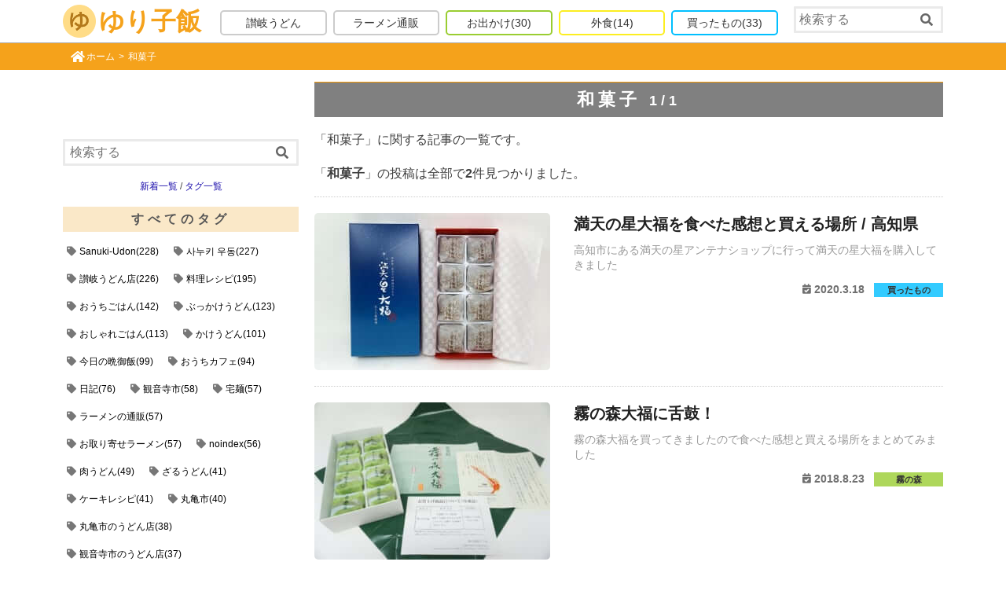

--- FILE ---
content_type: text/html; charset=UTF-8
request_url: https://yuriko-meshi.com/archives/tag/japanese-sweets
body_size: 34703
content:
<!doctype html>
<html dir="ltr" lang="ja" prefix="og: https://ogp.me/ns#" >
<head prefix="og: http://ogp.me/ns# fb: http://ogp.me/ns/fb# article: http://ogp.me/ns/article#">
<meta charset="utf-8">
<meta http-equiv="X-UA-Compatible" content="IE=edge">

<meta name="viewport" content="width=device-width, initial-scale=1" />
<meta name="format-detection" content="telephone=no">

<!-- Google Tag Manager -->
<script>(function(w,d,s,l,i){w[l]=w[l]||[];w[l].push({'gtm.start':
new Date().getTime(),event:'gtm.js'});var f=d.getElementsByTagName(s)[0],
j=d.createElement(s),dl=l!='dataLayer'?'&l='+l:'';j.async=true;j.src=
'https://www.googletagmanager.com/gtm.js?id='+i+dl;f.parentNode.insertBefore(j,f);
})(window,document,'script','dataLayer','GTM-WBMTBWV');</script>
<!-- End Google Tag Manager -->

<link rel="pingback" href="https://yuriko-meshi.com/xmlrpc.php">

<!-- favicon -->
<link rel="apple-touch-icon" sizes="180x180" href="/assets/favicon_v1/apple-touch-icon.png">
<link rel="icon" type="image/png" sizes="32x32" href="/assets/favicon_v1/favicon-32x32.png">
<link rel="icon" type="image/png" sizes="16x16" href="/assets/favicon_v1/favicon-16x16.png">
<link rel="manifest" href="/assets/favicon_v1/manifest.json">
<link rel="mask-icon" href="/assets/favicon_v1/safari-pinned-tab.svg" color="#5bbad5">
<meta name="theme-color" content="#ffffff">
<!-- /favicon -->

<link rel="alternate" type="application/rss+xml" title="ゆり子飯 &raquo; フィード" href="https://yuriko-meshi.com/feed" />

<link rel="preload" href="/wp-content/themes/yuriko2017/vendor/fontawesome-free-5.14.0-web/webfonts/fa-brands-400.woff2" as="font" type="font/woff2" crossorigin>
<link rel="preload" href="/wp-content/themes/yuriko2017/vendor/fontawesome-free-5.14.0-web/webfonts/fa-regular-400.woff2" as="font" type="font/woff2" crossorigin>
<link rel="preload" href="/wp-content/themes/yuriko2017/vendor/fontawesome-free-5.14.0-web/webfonts/fa-solid-900.woff2" as="font" type="font/woff2" crossorigin>

	<style>img:is([sizes="auto" i], [sizes^="auto," i]) { contain-intrinsic-size: 3000px 1500px }</style>
	
		<!-- All in One SEO 4.8.2 - aioseo.com -->
		<title>和菓子 | ゆり子飯</title>
	<meta name="description" content="日々のごはんや出来事、作ったものなんかをちょこちょこご紹介していけたらと思っています" />
	<meta name="robots" content="max-image-preview:large" />
	<meta name="keywords" content="ゆり子飯,ご飯,料理" />
	<link rel="canonical" href="https://yuriko-meshi.com/archives/tag/japanese-sweets" />
	<meta name="generator" content="All in One SEO (AIOSEO) 4.8.2" />
		<!-- All in One SEO -->

<link rel='dns-prefetch' href='//ajax.googleapis.com' />
<script type="text/javascript">
/* <![CDATA[ */
window._wpemojiSettings = {"baseUrl":"https:\/\/s.w.org\/images\/core\/emoji\/16.0.1\/72x72\/","ext":".png","svgUrl":"https:\/\/s.w.org\/images\/core\/emoji\/16.0.1\/svg\/","svgExt":".svg","source":{"concatemoji":"https:\/\/yuriko-meshi.com\/wp-includes\/js\/wp-emoji-release.min.js?ver=6.8.3"}};
/*! This file is auto-generated */
!function(s,n){var o,i,e;function c(e){try{var t={supportTests:e,timestamp:(new Date).valueOf()};sessionStorage.setItem(o,JSON.stringify(t))}catch(e){}}function p(e,t,n){e.clearRect(0,0,e.canvas.width,e.canvas.height),e.fillText(t,0,0);var t=new Uint32Array(e.getImageData(0,0,e.canvas.width,e.canvas.height).data),a=(e.clearRect(0,0,e.canvas.width,e.canvas.height),e.fillText(n,0,0),new Uint32Array(e.getImageData(0,0,e.canvas.width,e.canvas.height).data));return t.every(function(e,t){return e===a[t]})}function u(e,t){e.clearRect(0,0,e.canvas.width,e.canvas.height),e.fillText(t,0,0);for(var n=e.getImageData(16,16,1,1),a=0;a<n.data.length;a++)if(0!==n.data[a])return!1;return!0}function f(e,t,n,a){switch(t){case"flag":return n(e,"\ud83c\udff3\ufe0f\u200d\u26a7\ufe0f","\ud83c\udff3\ufe0f\u200b\u26a7\ufe0f")?!1:!n(e,"\ud83c\udde8\ud83c\uddf6","\ud83c\udde8\u200b\ud83c\uddf6")&&!n(e,"\ud83c\udff4\udb40\udc67\udb40\udc62\udb40\udc65\udb40\udc6e\udb40\udc67\udb40\udc7f","\ud83c\udff4\u200b\udb40\udc67\u200b\udb40\udc62\u200b\udb40\udc65\u200b\udb40\udc6e\u200b\udb40\udc67\u200b\udb40\udc7f");case"emoji":return!a(e,"\ud83e\udedf")}return!1}function g(e,t,n,a){var r="undefined"!=typeof WorkerGlobalScope&&self instanceof WorkerGlobalScope?new OffscreenCanvas(300,150):s.createElement("canvas"),o=r.getContext("2d",{willReadFrequently:!0}),i=(o.textBaseline="top",o.font="600 32px Arial",{});return e.forEach(function(e){i[e]=t(o,e,n,a)}),i}function t(e){var t=s.createElement("script");t.src=e,t.defer=!0,s.head.appendChild(t)}"undefined"!=typeof Promise&&(o="wpEmojiSettingsSupports",i=["flag","emoji"],n.supports={everything:!0,everythingExceptFlag:!0},e=new Promise(function(e){s.addEventListener("DOMContentLoaded",e,{once:!0})}),new Promise(function(t){var n=function(){try{var e=JSON.parse(sessionStorage.getItem(o));if("object"==typeof e&&"number"==typeof e.timestamp&&(new Date).valueOf()<e.timestamp+604800&&"object"==typeof e.supportTests)return e.supportTests}catch(e){}return null}();if(!n){if("undefined"!=typeof Worker&&"undefined"!=typeof OffscreenCanvas&&"undefined"!=typeof URL&&URL.createObjectURL&&"undefined"!=typeof Blob)try{var e="postMessage("+g.toString()+"("+[JSON.stringify(i),f.toString(),p.toString(),u.toString()].join(",")+"));",a=new Blob([e],{type:"text/javascript"}),r=new Worker(URL.createObjectURL(a),{name:"wpTestEmojiSupports"});return void(r.onmessage=function(e){c(n=e.data),r.terminate(),t(n)})}catch(e){}c(n=g(i,f,p,u))}t(n)}).then(function(e){for(var t in e)n.supports[t]=e[t],n.supports.everything=n.supports.everything&&n.supports[t],"flag"!==t&&(n.supports.everythingExceptFlag=n.supports.everythingExceptFlag&&n.supports[t]);n.supports.everythingExceptFlag=n.supports.everythingExceptFlag&&!n.supports.flag,n.DOMReady=!1,n.readyCallback=function(){n.DOMReady=!0}}).then(function(){return e}).then(function(){var e;n.supports.everything||(n.readyCallback(),(e=n.source||{}).concatemoji?t(e.concatemoji):e.wpemoji&&e.twemoji&&(t(e.twemoji),t(e.wpemoji)))}))}((window,document),window._wpemojiSettings);
/* ]]> */
</script>
<style type="text/css">
/*! normalize-7.0.0-min.css */
/*! normalize.css v7.0.0 | MIT License | github.com/necolas/normalize.css */
html{line-height:1.15;-ms-text-size-adjust:100%;-webkit-text-size-adjust:100%;}body{margin:0;}article,aside,footer,header,nav,section{display:block;}h1{font-size:2em;margin:0.67em 0;}figcaption,figure,main{display:block;}figure{margin:1em 40px;}hr{box-sizing:content-box;height:0;overflow:visible;}pre{font-family:monospace, monospace;font-size:1em;}a{background-color:transparent;-webkit-text-decoration-skip:objects;}abbr[title]{border-bottom:none;text-decoration:underline;text-decoration:underline dotted;}b,strong{font-weight:inherit;}b,strong{font-weight:bolder;}code,kbd,samp{font-family:monospace, monospace;font-size:1em;}dfn{font-style:italic;}mark{background-color:#ff0;color:#000;}small{font-size:80%;}sub,sup{font-size:75%;line-height:0;position:relative;vertical-align:baseline;}sub{bottom:-0.25em;}sup{top:-0.5em;}audio,video{display:inline-block;}audio:not([controls]){display:none;height:0;}img{border-style:none;}svg:not(:root){overflow:hidden;}button,input,optgroup,select,textarea{font-family:sans-serif;font-size:100%;line-height:1.15;margin:0;}button,input{overflow:visible;}button,select{text-transform:none;}button,html [type="button"],[type="reset"],[type="submit"]{-webkit-appearance:button;}button::-moz-focus-inner,[type="button"]::-moz-focus-inner,[type="reset"]::-moz-focus-inner,[type="submit"]::-moz-focus-inner{border-style:none;padding:0;}button:-moz-focusring,[type="button"]:-moz-focusring,[type="reset"]:-moz-focusring,[type="submit"]:-moz-focusring{outline:1px dotted ButtonText;}fieldset{padding:0.35em 0.75em 0.625em;}legend{box-sizing:border-box;color:inherit;display:table;max-width:100%;padding:0;white-space:normal;}progress{display:inline-block;vertical-align:baseline;}textarea{overflow:auto;}[type="checkbox"],[type="radio"]{box-sizing:border-box;padding:0;}[type="number"]::-webkit-inner-spin-button,[type="number"]::-webkit-outer-spin-button{height:auto;}[type="search"]{-webkit-appearance:textfield;outline-offset:-2px;}[type="search"]::-webkit-search-cancel-button,[type="search"]::-webkit-search-decoration{-webkit-appearance:none;}::-webkit-file-upload-button{-webkit-appearance:button;font:inherit;}details,menu{display:block;}summary{display:list-item;}canvas{display:inline-block;}template{display:none;}[hidden]{display:none;}
/*! style-embed.css */
html{font-size: 10px;}body{font-family: "segoe ui",meiryo,"yu gothic","hiragino kaku gothic pron",sans-serif;font-size: 1.7rem;line-height: 1.7;-webkit-font-smoothing: antialiased;-moz-osx-font-smoothing: grayscale;word-wrap: break-word;color: #1a1c1f;color: #3E3E3E;}@media only screen and (max-width: 575px) {body {padding-top: 0;}body.home {padding-top: 0;}}@media only screen and (min-width: 576px) {body {padding-top: 50px;}body.home {padding-top: 0;}}@media only screen and (min-width: 1000px) {body {padding-top: 54px;}body.home {padding-top: 0;}}@media only screen and (min-width: 768px) {body{font-size: 1.6rem;line-height: 1.7;}}p,dl{margin: 1.6rem auto;}p:first-child,dl:first-child{margin-top: 0;}p:last-child,dl:last-child{margin-bottom: 0;}dl dt {font-weight: bold;}dl.small {font-size: 12px;}dl.small dt {font-weight: bold;}img{max-width: 100%;max-height: 100%;width: auto;height: auto;vertical-align: middle;image-rendering: -webkit-optimize-contrast; }iframe{max-width: 100%;}a {color: #f5a21b;color: #1a0dab;text-decoration: none;}a:visited{color: #609;}a:hover {color: #f5a21b;}.entry-content a {text-decoration: underline;}.entry-content a[target="_blank"]:after {font-family: "Font Awesome 5 Free";font-weight: 900;content: '\f35d';font-size:0.9em;margin:0 3px 0 5px;}.entry-content a.no-icon[target="_blank"]:after{content:none;}a.box{color: #333;text-decoration: none;display: block;}a.box:hover,a.box.hover{background-color: #faf4d7;}a.box:hover img{opacity: .8;}.color-black {color: #000;}.color-gray {color: #808080;}.color-silver {color: #c0c0c0;}.icon-fa-twitter:before ,.icon-fa-facebook:before ,.icon-fa-instagram:before ,.icon-fa-youtube:before {font-family: "Font Awesome 5 Brands";font-weight: 400;margin-right: 5px;}.icon-fa-twitter:before {content: "\f099";color: #1DA1F2;}.icon-fa-facebook:before {content: "\f09a";color: #1877f2;}.icon-fa-instagram:before {content: "\f16d";color: #555;}.icon-fa-youtube:before {content: "\f167";color: #ff0000;}.clearfix:after {content: '';display: block;clear: both;}.text-small {font-size: 12px;}@media only screen and (max-width: 575px) {.pc {display: none;}}@media only screen and (min-width: 576px) {.sp {display: none;}}dl.table-box ,div.table-box {display: table;}dl.table-box > * ,div.table-box > * {display: table-cell;}.sr-only{position: absolute;width: 1px;height: 1px;padding: 0;margin: -1px;overflow: hidden;clip: rect(0, 0, 0, 0);border: 0;}@media screen {.print-only{display: none;}}.container-padding-lr{padding-left: 10px;padding-right: 10px;}.container,.container-column-2,.container-column-2 > div{box-sizing: border-box;margin-left: auto;margin-right: auto;}@media only screen and (min-width: 576px) {.container{padding-left: 10px;padding-right: 10px;}}@media only screen and (max-width: 767px) {.container-column-2 > div:last-child{margin-top: 1em;}}@media only screen and (min-width: 768px) {.container {}.container-column-2{}.container-column-2 > div{width: 48%;}.container-column-2 > div:last-child{float: right;}.container-column-2 > div:first-child{float: left;}}@media only screen and (min-width: 992px) {.container {}}@media only screen and (min-width: 1200px) {.container {max-width: 1140px;}}.text-left{text-align: left !important;}.text-center{text-align: center !important;}.text-right{text-align: right !important;}.justify-content-center {-ms-flex-pack: center !important;justify-content: center !important;}.table{display: table;width: 100%;}.table > *{display: table-cell;vertical-align: top;}.mt-20{margin-top: 20px;}.mb-50 {margin-bottom: 50px;}.pt-20{padding-top: 20px;}@media screen {.table-4col ,.table-4col thead ,.table-4col tbody ,.table-4col th,.table-4col td {box-sizing: border-box;}.table-4col ,.table-4col th,.table-4col td {border: solid 0 #ccc;}.table-4col {box-sizing: border-box;width: 100%;border-collapse: collapse;border-spacing: 0;border-top-width: 1px;border-left-width: 1px;}.table-4col th ,.table-4col td {border-right-width: 1px;border-bottom-width: 1px;margin: 0;padding: 5px;}.table-4col th {width: 15%;background: #eee;white-space: nowrap;font-size: 12px;}.table-4col td {width: 35%;font-size: 13px;}}@media only screen and (max-width: 375px) {.table-4col th {font-size: 11px;padding-left: 4px;padding-right: 4px;}}@media screen {.dl-table,.dl-table dt,.dl-table dd {box-sizing: border-box;border: 1px none #ccc; }.dl-table dt,.dl-table dd {margin: 0;border-top-style: solid; padding: 10px;}.dl-table{display: -ms-flex; display: -webkit-flex;  display: flex; -ms-flex-wrap: wrap; -webkit-flex-wrap: wrap; flex-wrap: wrap; border-style: none solid solid; }.dl-table dt {width: 30%; background: #eee; }.dl-table dd {width: 70%; border-left-style: solid; }.dl-table-small {font-size: 13px;}.dl-table-small dt,.dl-table-small dd {padding: 5px;}.dl-table-1col {display: block;border-width: 0;}.dl-table-1col dt ,.dl-table-1col dd {width: 100%;padding-left: 1em;padding-right: 1em;border-style: solid;}.dl-table-1col dd {margin-bottom: 1em;border-top-style: none;}.dl-table-1col dd:last-child {margin-bottom: 0;}}@media only screen and (max-width: 767px) {.dl-table-sp {display: block;border-width: 0;}.dl-table-sp dt {width: 100%;margin-top: 20px;border-left-style: solid;border-right-style: solid;}.dl-table-sp dt:firtst-child {margin-top: 0;}.dl-table-sp dd {width: 100%;border-right-style: solid;border-bottom-style: solid;}.dl-table-sp dd *:last-child {margin-right: 0;}.dl-table-sp dd.dd-center {text-align: center;padding-left: 0;padding-right: 0;}}@media only screen and (max-width: 767px) {.dl-table-sp2 dt ,.dl-table-sp2 dd {font-size: 13px;line-height: 1.4;}.dl-table-sp2 dd .btn {font-size: 13px;padding: 0 10px;}}@media only screen and (min-width: 768px) {a.tel{text-decoration: none;color: inherit;}}.btn{display: inline-block;text-decoration: none;text-align: center;border-radius: 5px;line-height: 2em;font-size: 1.4rem;margin: 0 8px 0 0;padding: 0 1em;position: relative;color: #fff;background-color: #fd9535;border-bottom: solid 2px #d27d00;border-radius: 4px;box-shadow: inset 0 2px 0 rgba(255,255,255,0.2), 0 2px 2px rgba(0, 0, 0, 0.19);}.entry-content .btn {text-decoration: none;}.btn:visited {color: #fff;}.btn:after{display: none;}.btn:active {box-shadow: 0 0 2px rgba(0, 0, 0, 0.30);}.btn-silver {background-color: #ddd;border-color: #ddd;box-shadow: none;color: #000;}.btn-group .btn{margin: 4px 8px 4px 0;}.btn-block{display: block;}@media only screen and (max-width: 767px) {.btn-block-sp,.btn-group .btn-block-sp{display: block;margin: 10px 0 0 0;}.btn-block-sp:first-child,.btn-group .btn-block-sp:first-child{margin-top: 0;}.btn {line-height: 3em;}}.btn2 {box-sizing: border-box;font-weight: bold;display: inline-block;text-decoration: none;padding: .8em .9em;line-height: 1.3;-webkit-border-radius: 3px;-moz-border-radius: 3px;border-radius: 3px;box-shadow: 0px 1px 5px rgba(0,0,0,.3);word-break: break-all;transition: .8s;background-color: #2bb94c;border: 2px solid #2bb94c;color: #fff;text-align: center;font-size: 13px;}.entry-content .btn2 {text-decoration: none;}.btn2:visited {color: #fff;}.btn2:hover {box-shadow: 0px 8px 25px -5px rgba(0,0,0,.3);transition: .2s ease-in-out;background-color: #fff;color: #555;}.entry-content .btn2[target="_blank"]:after {content:'';}.btn3 {display: inline-block;font-size: 12px;line-height: 1;white-space: nowrap;padding: 3px;color: #1a0dab;text-decoration: none;background-color: #eee;}.entry-content .btn3 {text-decoration: none;}.btn3:after{display: none;}.btn3-group {line-height: 1;}.btn3-group > .btn3 {margin: 3px 3px;}.btn4 {background: linear-gradient(to bottom, #92caff, #46a6ff);border: solid 1px #74afe5;line-height: 3.5em;font-size: 16px;font-weight: bold;}.btn4:hover {color: #ff0;}.btn4-mini {font-size: 16px;line-height: 2.6em;}.btn4-orange {background: linear-gradient(to bottom, #ffb901, #e98700);border-color: #ed8500;border: solid 1px #ed8500;}.btn4-disabled {background: linear-gradient(to bottom, #cccccc, #aaaaaa);border-color: #aaaaaa;border: solid 1px #999999;color: #888 !important;}.btn4-disabled:hover {color: #888;}@media only screen and (max-width: 320px) {.btn4-mini {font-size: 14px;line-height: 2.6em;margin-right: 2px;}}.btn-list {list-style: none;margin: 1em auto;padding: 0;}.btn-list li {text-align: center;margin-top: 10px;}.btn-list li:first-child {margin-top: 0;}.btn-list li a {box-sizing: border-box;}@media only screen and (max-width: 768px) {.btn-list {max-width: 500px;}.btn-list li {float: left;width: 50%;}.btn-list li:nth-child(2) {margin-top: 0;}.btn-list li a {line-height: 1.3;min-height: 56px;display: flex;justify-content: center;align-items: center;}}@media only screen and (min-width: 768px) {.btn-list {max-width: 500px;}.btn-list li {float: left;width: 50%;}.btn-list li:nth-child(2) {margin-top: 0;}.btn-list li a {min-width: 220px;}}.btn5 {display: inline-block;line-height: 3;padding: 0 2em;font-size: 1.4rem;min-width: 200px;}.btn5 ,.btn5:visited {background-color: #aaa;color: #fff;}.btn5:active ,.btn5:hover {background-color: #00AAAA;color: #fff;}.btn6 {display: inline-block;line-height: 2;margin: 0;padding: 0 8px;font-size: 12px;border-bottom-width: 1px;}.btn6 ,.btn6:visited {background-color: #0d6efd;border-bottom-color: #0d6efd;color: #fff;}.btn6:active ,.btn6:hover {background-color: #9ec5fe;border-bottom-color: #9ec5fe;color: #333;}@media (min-width: 576px) {.btn6 {padding: 0 12px;margin-left: 5px;}.btn6:first-child {margin-left: 0;}}.block-nav {margin-bottom: 50px;}.block-nav:last-child {margin-bottom: 0;}.h2 {position: relative;font-size: 2.2rem;line-height: 2;font-weight: bold;margin: 15px 0 15px 0;text-align: center;letter-spacing: 5px;color: #f49804;border-top: solid 1px #f49804;background-color: #fae8c8;color: #555;}h3 {position: relative;}.h2 > .btn ,h3 .btn {position: absolute;top: 9px;right: 10px;margin-left: 1em;font-size: 12px;font-weight: normal;line-height: 2;vertical-align: middle;}body .date{font-weight: bold;}body .date:before{content: "\f274";font-family: 'Font Awesome 5 Free';font-size: .88em;margin-right: .3em;position: relative;top:-1px;width: 15px;height: 28px;display: inline-block;}body .date.undo:before{content: "\f0e2";font-weight: 900;}.icon-date{display: inline-block;filter: alpha(opacity=70);-ms-filter: "alpha(opacity=70)";opacity: .7;}.icon-date:before{content: "\f274";font-family: 'Font Awesome 5 Free';font-size: .88em;margin-right: .3em;position: relative;top: -1px;}.icon-category{position: relative;color: #333;font-size: 1.1rem;font-weight: bold;text-align: center;min-width: 8em;display: inline-block;z-index: 0;}.icon-category:after{content: '';position: absolute;top: 0;left: 0;right: 0;bottom: 0;background-color: #fcee21;opacity: .8;display: block;z-index: -1;}.icon-category-1:after  { background-color: #cccccc; } .icon-category-2:after  { background-color: #f49804; } .icon-category-4:after  { background-color: #00BFFF; } .icon-category-132:after{ background-color: #9ACD32; } .icon-category-295:after{ background-color: #DDA0DD; } .icon-category-340:after{ background-color: #fcee21; } .icon-category-485:after ,.icon-category-489:after ,.icon-category-490:after  { background-color: #cccccc; } .icon-category-495:after  { background-color: #cccccc; } .navigation-category{margin: 15px 0;}.navigation-category .nav{list-style: none;margin: 0;margin-left: -8px;padding: 0 10px;display: flex;justify-content: flex-start;flex-wrap: wrap;}.navigation-category .nav .menu-item{box-sizing: border-box;width: 33%;flex-grow: 1;margin: 10px 0 0 0;padding: 0 0 0 8px;}.navigation-category .nav .menu-item:nth-child(1),.navigation-category .nav .menu-item:nth-child(2),.navigation-category .nav .menu-item:nth-child(3){margin-top: 0;}.navigation-category .nav2 {list-style: none;margin: 0;padding: 0 10px;display: block;}.navigation-category .nav2 > .menu-item {float: left;width: 50%;}.navigation-category .nav2 .menu-item {box-sizing: border-box;margin: 10px 0 0 0;padding: 0;}.navigation-category .nav2 .menu-item:nth-child(odd) {padding-right: 5px;}.navigation-category .nav2 .menu-item:nth-child(even) {padding-left: 5px;}.navigation-category .nav2 .menu-item .children {list-style: none;}.navigation-category .nav2 .btn-category {line-height: 2em;}.navigation-category .btn-category{display: block;border: solid 2px transparent;text-decoration: none;color: #333;text-align: center;border-radius: 5px;line-height: 3em;font-size: 1.4rem;}.navigation-category .btn-category-1  { border-color: #cccccc; } .navigation-category .btn-category-2  { border-color: #f49804; } .navigation-category .btn-category-4  { border-color: #00BFFF; } .navigation-category .btn-category-132{ border-color: #9ACD32; } .navigation-category .btn-category-295{ border-color: #DDA0DD; } .navigation-category .btn-category-340{ border-color: #fcee21; } .navigation-category .btn-category-485,.navigation-category .btn-category-489,.navigation-category .btn-category-490  { border-color: #cccccc; } .navigation-category .btn-category-495{ border-color: #cccccc; } @media only screen and (min-width: 576px) {.navigation-category .nav .menu-item{width: 8.3%;margin-top: 0;}}@media only screen and (min-width: 992px) {.navigation-category{margin: 25px 0;}}.block-breadcrumb {margin: 0;background-color: #f5a21b;}.breadcrumb {padding: 0.75rem 1rem;margin-top: 0;margin-bottom: 0;list-style: none;}.breadcrumb::after {display: block;clear: both;content: "";}.breadcrumb-item {float: left;font-size: 1.2rem;color: #fff;}.breadcrumb-item a,.breadcrumb-item a:active,.breadcrumb-item a:visited,.breadcrumb-item a:hover{color: #fff;}.breadcrumb-item a:hover{color: #8B008B;}.breadcrumb-item:first-child a{display: inline-block;position: relative;padding-left: 20px;}.breadcrumb-item:first-child a:before{content: "\f015";font-family: "Font Awesome 5 Free";font-weight: 900;position: absolute;top: 2px;left: 0;display: inline-block;font-size: 1.6rem;line-height: 1;}.breadcrumb-item + .breadcrumb-item::before {display: inline-block;padding-right: 0.5rem;padding-left: 0.5rem;color: #fff;content: ">";}.breadcrumb-item + .breadcrumb-item:hover::before {text-decoration: underline;}.breadcrumb-item + .breadcrumb-item:hover::before {text-decoration: none;}.pagination-wrap{margin-top: 30px;margin-bottom: 30px;}.pagination {display: -ms-flexbox;display: flex;padding-left: 0;list-style: none;border-radius: 0.25rem;}.page-item:first-child .page-link {margin-left: 0;border-top-left-radius: 0.25rem;border-bottom-left-radius: 0.25rem;}.page-item:last-child .page-link {border-top-right-radius: 0.25rem;border-bottom-right-radius: 0.25rem;}.page-item.active .page-link {z-index: 2;color: #fff;background-color: #f5a21b;border-color: #f5a21b;}.page-item.disabled .page-link {color: #f5a21b;pointer-events: none;background-color: #fff;border-color: #f5a21b;}.page-link {position: relative;display: block;padding: 0.5rem 0.75rem;margin-left: -1px;line-height: 1.25;color: #f5a21b;background-color: #fff;border: 1px solid #f5a21b;text-decoration: none;}.page-link:focus,.page-link:hover,.page-link.hover {color: #0056b3;text-decoration: none;background-color: #e9ecef;border-color: #f5a21b;}.pagination .page-link {padding: 1rem 2rem;font-size: 1.6rem;line-height: 1.5;}.pagination .page-item:first-child .page-link {border-top-left-radius: 0.3rem;border-bottom-left-radius: 0.3rem;}.pagination .page-item:last-child .page-link {border-top-right-radius: 0.3rem;border-bottom-right-radius: 0.3rem;}input[type="text"],input[type="password"],input[type="datetime"],input[type="datetime-local"],input[type="date"],input[type="month"],input[type="time"],input[type="week"],input[type="number"],input[type="email"],input[type="url"],input[type="search"],input[type="tel"],input[type="color"],select,textarea,.field,.form-search button{box-sizing: border-box;font-size: 1.6rem;display: inline-block;padding: 10px 2%;color: #666;border: 3px solid rgba(51, 51, 51, 0.1);border-radius: 1px;vertical-align: middle;background-color: #fff;line-height: 1;-webkit-transition: background-color 0.24s ease-in-out;transition: background-color 0.24s ease-in-out;-webkit-appearance: none;appearance: none;max-width: 100%;}input::placeholder {padding-top: 9px;font-size: 1.6rem;}.form-search{box-sizing: border-box;position: relative;display: block;}.form-search input[type="search"]{width: 100%;padding: 5px 2%;}.form-search input[type="search"]::placeholder {padding-top: 4px;}.form-search button{position: absolute;top: 0;right: 5px;width: 2em;height: 100%;border-width: 0;background-color: transparent;padding: 5px 2%;}.mw_wp_form .btn-wrap{text-align:center;}.mw_wp_form .btn-wrap .btn{padding: 0 1em;font-size: 1.8rem;letter-spaceing: 1px;line-height: 3;}.form-content{}.form-content dt{font-weight: bold;margin: 0 0 .5em 0;}.form-content dd{margin: 0 0 1em 0;}.navigation-tag-cloud{padding-left: 10px;padding-right: 10px;}.wp-tag-cloud{list-style: none;margin: 0;padding: 0;}.wp-tag-cloud li{display: inline-block;margin: 5px 5px 0 0;}.wp-tag-cloud a{display: inline-block;text-decoration: none;color: #000;white-space: nowrap;line-height: 1.6em;padding: 5px;font-size: 1.2rem;border-radius: 4px;background-color: #ddd;background-color: transparent;}.wp-tag-cloud .current a{background-color: #faf4d7;background-color: #ddd;}.wp-tag-cloud a:hover,.wp-tag-cloud a.hover{background-color: #f5a21b;color: #fff;}.wp-tag-cloud a:before {font-family: "Font Awesome 5 Free";font-weight: 900;content: "\f02b";padding-right: 4px;color: #777;}body.error404 .navigation-tag-cloud{padding-left: 0;padding-right: 0;}.wp-tag-cloud-collapse{padding-left: 10px;padding-right: 10px;}.wp-tag-cloud-collapse .wp-tag-cloud{overflow: hidden;max-height: 110px;max-height: 74px;}.wp-tag-cloud-collapse p{margin-top: .3em;}.table-base {border-collapse: collapse;border-spacing: 0;border: solid 1px #aaa;border-right-width: 0;border-bottom-width: 0;}.table-base th ,.table-base td {border: solid 1px #aaa;border-left-width: 0;border-top-width: 0;}.table-sm {font-size: 12px;}.table-center {margin-left: auto;margin-right: auto;}.table-time-required-list thead th {background-color: #f5f5f5;}.table-time-required-list tbody th ,.table-time-required-list tbody td {padding: 2px 1em;}.table-time-required-list tbody th {text-align: left;font-weight: normal;}.table-time-required-list tbody td {text-align: right;}.table-time-station-list thead th {background-color: #f5f5f5;}.table-time-station-list tbody th ,.table-time-station-list tbody td {padding: 2px 1em;}.table-time-station-list tbody th {text-align: left;font-weight: normal;}.table-time-station-list tbody td {text-align: center;white-space: nowrap;}.sp-fixed-menu {display: none;}@media only screen and (max-width: 575px) {.sp-fixed-menu {display: block;box-sizing: border-box;position: fixed;left: 0;width: 100%;background-color: #fff;z-index: 1;padding: 8px 5px;bottom: 0;border-top: solid 1px #aaa;}.sp-fixed-menu ul {list-style: none;margin: 0;padding: 0;width: 100%;display: table;table-layout: fixed;}.sp-fixed-menu ul li {display: table-cell;text-align: center;line-height: 1;}.sp-fixed-menu ul li a ,.sp-fixed-menu ul li button {color: #333;font-size: 18px;text-decoration: none;display: block;margin: 0 auto;line-height: 1;height: 31px;border-width: 0;background-color: #fff;white-space: nowrap;text-align: center;}.sp-fixed-menu ul li a i ,.sp-fixed-menu ul li buttom i {height: 18px;display: block;}.sp-fixed-menu ul li a span ,.sp-fixed-menu ul li button span {display: block;font-size: 10px;margin-top: 3px;}.sp-fixed-menu ul .nav-home {vertical-align: middle;}.sp-fixed-menu ul .nav-home img {height: 30px;}#bottom-navi {bottom: -50px;}#bottom-navi .border-left {border-left: solid 1px #aaa;}}.page-header,.page-header .container {position: relative;}.page-header .logo{margin: 0;font-size: 3.2rem;font-weight: bold;}.page-header .logo a{position: relative;display: inline-block;text-decoration: none;color: #f5a21b;padding-left: 46px;}.page-header .logo a:after{content: '';position: absolute;top: 0;left: 0;width: 42px;height: 100%;background-image: url(/assets/images/logo_yu.png);background-position: 0 center;background-size: contain;background-repeat: no-repeat;}.page-header .logo img{max-height: 42px;vertical-align: text-bottom;margin-right: 5px;}@media only screen and (max-width: 575px) {#header {display: none;}#header.page-header-top {display: block;}.page-header .logo {display: none;}.page-header .block-search{margin-top: 10px;}.page-header .navigation-category .btn-category{line-height: 2em;}}@media only screen and (min-width: 576px) {#header {position: fixed;top: 0;width: 100%;background-color: #fff;z-index: 2;border-bottom: solid 1px #aaa;}body.admin-bar #header {top: 32px;}body.home #header {position: relative;top: 0;width: 100%;background-color: #fff;z-index: 1;border-bottom-width: 0;}.page-header {padding: 5px 0;}.page-header .block-search {position: absolute;top: 0;right: 0;}.page-header .block-search input[type="search"]{width: 150px;}.page-header .container {display: table;width: 100%;}.page-header .container .logo {display: table-cell;vertical-align: middle;width: 70px;font-size: 12px;}.page-header .container .navigation-category {display: table-cell;vertical-align: middle;padding-right: 160px;}.page-header .navigation-category .nav .menu-item {margin: 5px 0 0 0;white-space: nowrap;}.page-header .navigation-category .btn-category{line-height: 2em;}.page-header .menu-count-6 .navigation-category .nav .menu-item .count {display: none;}}@media only screen and (min-width: 1000px) {.page-header {padding: 0;}.page-header .block-search {top: 8px;}.page-header .container .logo {width: 190px;font-size: 3.2rem;}.page-header .block-search input[type="search"]{width: 190px;}.page-header .container .navigation-category {padding-right: 200px;}.page-header .menu-count-6 .navigation-category .nav .menu-item .count {display: inline-block;}}.block-search{padding: 0 10px;}#footer{border-top: solid 2px #f5a21b;margin: 0;}body.archive #footer,body.search #footer {margin-top: 30px;}#footer .copyright{text-align: center;background-color: #f5a21b;padding: 20px 0;color: #fff;}#footer .copyright a{color: #fff;}@media only screen and (min-width: 576px) {.page-2columns {display: flex;justify-content: space-between;flex-direction: row-reverse;}.page-2columns-main {flex-basis: auto;width: calc(100% - 320px);}.page-2columns-sub {flex-basis: 300px;width: 300px;}body .page-2columns-sub .wrap-fixed {position: absolute;top: 162px;width: 300px;height: calc(100% - 192px); }body .page-2columns-sub .wrap-fixed .fixed-just-box {overflow: auto;height: calc(100% - 208px); }body.page-2columns-fixed .page-2columns-sub .wrap-fixed {position: fixed;top: 0;}}.page-2columns-sub .wrap-fixed {padding: 15px 10px;height: 100%;}.page-2columns-sub .navigation-category {margin: 10px 0;}.page-2columns-sub .navigation-category .nav2 {padding: 0;}.page-2columns-sub .category-tag-cloud > h2{border: 0;font-size: 1.6rem;margin: 10px 0 5px 0;}.page-2columns-sub .category-tag-cloud {height: 100%;}.page-2columns-sub .category-tag-cloud .wp-tag-cloud-wrap {overflow: auto;}@media only screen and (max-width: 575px) {.page-2columns-sub .category-tag-cloud .wp-tag-cloud-wrap {max-height: 150px;}}@media only screen and (min-width: 576px) {.page-2columns-sub .wrap-fixed {padding: 15px 0;}}.page-2columns-sub .date-year-month-list {margin: 0;}.page-2columns-sub .date-year-month-list a {display: inline-block;text-decoration: none;color: #000;white-space: nowrap;line-height: 1.6em;padding: 5px;font-size: 1.2rem;border-radius: 4px;background-color: #ddd;background-color: transparent;}.page-2columns-sub .date-year-month-list a.current {background-color: #ddd;}.page-2columns-sub .date-year-month-list a:hover {background-color: #f5a21b;color: #fff;}.page-2columns-sub .date-year-month-list dt {margin-top: 1em;}.page-2columns-sub .date-year-month-list dt:first-child {margin-top: 0;}.page-2columns-sub .date-year-month-list dt a {font-size: 1.4rem;font-weight: bold;}.page-2columns-sub .date-year-month-list dd {margin: 0 0 0 20px;}.page-2columns-sub .date-year-month-list dd ul {list-style: none;margin: 0;padding: 0;}.page-2columns-sub .date-year-month-list dd ul li {box-sizing: border-box;display: inline-block;width: 20%;}.post-list-archive-item .box {padding: 20px 10px;}.post-list-archive-item-ad .box {padding-left: 0;padding-right: 0;}.post-list-archive-item {border-top: dotted 1px #ccc;}.post-list-archive-item:last-child{border-bottom: dotted 1px #ccc;}.post-list-archive-item .content ,.post-list-archive-item .footer {box-sizing: border-box;padding: 0 0 0 10px;float: right;width: 60%;margin: 0;}.post-list-archive-item .header {margin: 0 0 5px 0;}.post-list-archive-item .footer {margin: 10px 0 0 0;}.post-list-archive-item .eyecatch {box-sizing: border-box;position: relative;float: left;width: 40%;overflow: hidden;padding: 0;margin: 0;}.post-list-archive-item .eyecatch img{border-radius: .5rem;}.post-list-archive-item .entry-title {font-size: 1.6rem;font-weight: bold;line-height: 1.4;margin: 0;color: #212121;}.post-list-archive-item .description {color: #999;font-size: 1.4rem;line-height: 1.4;display: -webkit-box;-webkit-box-orient: vertical;-webkit-line-clamp: 4;overflow: hidden;}.post-list-archive-item .entry-meta {font-size: 1.4rem;text-align: right;}.post-list-archive-item .entry-meta .icon-date {margin-right: 8px;line-height: 1;}@media only screen and (min-width: 576px) {.post-list-archive-item .box {padding-left: 0;padding-right: 0;}.post-list-archive-item .header {box-sizing: border-box;padding: 0 0 0 10px;float: right;width: 60%;margin: 0;}.post-list-archive-item .content {margin: 10px 0 0 0;}.post-list-archive-item .entry-title {font-size: 1.6rem;}}@media only screen and (min-width: 1000px) {.post-list-archive-item .entry-title {font-size: 2rem;}}.post-list-card{list-style: none;margin: 1.6rem 0;padding: 0;}.post-list-card:first-child{margin-top: 0;}.post-list-card:last-child{margin-bottom: 0;}.post-list-card .post-list-card-item{border-top: dotted 1px #ccc;}.post-list-card .post-list-card-item:last-child{border-bottom: dotted 1px #ccc;}.post-list-card a.box{padding: 10px;}.post-list-card .eyecatch{box-sizing: border-box;position: relative;float: left;width: 40%;overflow: hidden;padding: 0;margin: 0;}.post-list-card .eyecatch img{border-radius: .5rem;}.post-list-card .header,.post-list-card .content,.post-list-card .footer{box-sizing: border-box;padding: 0 0 0 10px;float: right;width: 60%;margin: 0;}.post-list-card .content{margin: 5px 0 0 0;}.post-list-card .footer{margin: 1px 0 0 0;}.post-list-card .description{color: #757575;color: #999;font-size: 1.2rem;line-height: 1.3;display: -webkit-box;-webkit-box-orient: vertical;-webkit-line-clamp: 3;overflow: hidden;}.post-list-card .entry-title{font-size: 1.4rem;font-weight: 500;line-height: 1.4;margin: 0;color: #212121;}.post-list-card .entry-meta{margin: 0;font-size: 1.4rem;text-align: right;}.post-list-card .entry-meta .icon-date{margin-right: 8px;line-height: 1;}.post-list-card .content{font-size: 1.2rem;}@media only screen and (min-width: 576px) {.post-list-card{display: -webkit-flex;display: flex;-webkit-justify-content: flex-start;justify-content: flex-start;-webkit-flex-wrap: wrap;flex-wrap: wrap;-webkit-justify-content: space-between;justify-content: space-between;}.post-list-card .post-list-card-item{width: 49%;}.post-list-card .post-list-card-item:nth-last-child(2){border-bottom: dotted 1px #ccc;}.post-list-card .entry-title{font-size: 1.4rem;}}@media only screen and (min-width: 768px) {.post-list-card .entry-title{font-size: 1.3rem;}}@media only screen and (min-width: 992px) {.post-list-card .post-list-card-item,.post-list-card .post-list-card-item:last-child,.post-list-card .post-list-card-item:nth-last-child(2){border-width: 0;}.post-list-card .content{margin-top: 10px;}.post-list-card .footer{margin-top: 10px;}.post-list-card .entry-title{font-size: 1.5rem;}.post-list-card .description{line-height: 1.6;}}@media only screen and (min-width: 1200px) {}@media only screen and (max-width: 991px) {.content-column-2{padding: 20px 10px 0 10px;}}@media only screen and (min-width: 960px) {.content-column-2{background-color: #f7f7f7;padding: 1em 0;}.content-column-2 .columns-wrap{display: block;margin: 0 auto;padding-left: 10px;padding-right: 10px;}.content-column-2 .columns-wrap > .column-main{float: left;width: 100%;margin-right: -336px;padding: 0;}.content-column-2 .columns-wrap > .column-main .main{margin-right: 356px; }.content-column-2 .columns-wrap > .column-sidebar{float: right;width: 336px;}.content-column-2 .hentry{padding: 30px;border: solid 1px #ddd;background-color: #fff;}}@media only screen and (min-width: 992px) {}@media only screen and (min-width: 1200px) {.content-column-2 .columns-wrap{max-width: 1120px;padding-left: 0;padding-right: 0;}}.block-recommended {background-color: #fff;border: solid 1px #ddd;padding: 10px 0 10px 15px;margin: 15px 0;}.block-recommended ul {list-style: none;margin: 0 0 0 1em;padding: 0;}.block-recommended ul li {position: relative;font-size: 12px;line-height: 1.4;margin: 10px 0 0 0;}.block-recommended ul li:first-child {margin: 0;}.block-recommended ul li:before {content: '●';color: darkorange;position: absolute;top: 0;left: -1.2em;}.block-recommended a {text-decoration: none;}.column-sidebar .info {margin-bottom: 15px;}.column-sidebar .info p:first-child {margin: 0;}.column-sidebar .info table {margin: .5em 0 0 0;width: 100%;}@media only screen and (max-width: 959px) {.column-sidebar [name="tab_item"] ,.column-sidebar .tab_item ,.column-sidebar #tab-menu-1-content {display: none;}}@media only screen and (min-width: 960px) {.column-sidebar {position: fixed;top: 70px;left: calc(100% - 350px);}body.admin-bar .column-sidebar {top: 102px;}.column-sidebar .info {padding: .5em 1em;background-color: #fff;box-shadow: 0 0 10px rgba(0, 0, 0, 0.2);}.column-sidebar .info table td {padding: 0;}.column-sidebar .tabs {box-sizing: border-box;margin-top: 50px;padding-bottom: 0;background-color: #fff;box-shadow: 0 0 10px rgba(0, 0, 0, 0.2);width: 100%;margin: 0 auto;display: flex;flex-wrap: wrap;}.column-sidebar .tab_item {width: calc(100%/3);height: 50px;border-bottom: 3px solid #5ab4bd;background-color: #d9d9d9;line-height: 50px;font-size: 16px;text-align: center;color: #565656;display: block;float: left;text-align: center;font-weight: bold;transition: all 0.2s ease;order: -1;}.column-sidebar .tab_item:hover {opacity: 0.75;cursor: pointer;}.column-sidebar input[name="tab_item"] {display: none;}.column-sidebar .tab_content {box-sizing: border-box;display: none;padding: 20px;overflow: auto;width: 100%;max-height: calc(100vh - 130px);}.column-sidebar [name="tab_item"]:checked + .tab_item + .tab_content {display: block;}.column-sidebar .tabs input:checked + .tab_item {background-color: #5ab4bd;color: #fff;}}@media only screen and (min-width: 1200px) {.column-sidebar {left: calc(50% + 230px);}}.column-sidebar .toc_list {list-style: none;padding-left: 0;}.column-sidebar .toc_list ul {list-style: none;padding-left: 2em;}.column-sidebar .toc_list li {padding: 3px 0;}.column-sidebar .toc_list li.current {background-color: #f5f5f5;}.entry-header{position: relative;margin: 0 0 20px 0;}.entry-header .entry-meta{margin: 0;}.entry-header .entry-meta .cat-name,.entry-header .entry-meta .writer{display: none;}.entry-header .entry-meta .date{color: #999;display: inline-block;}.entry-header .entry-meta .undo{margin-left: .5em;}.entry-header .entry-title{font-size: 1.9rem;font-size: 2.3rem;line-height: 1.5;margin-top: 5px;}.entry-header .eyecatch{margin: 0;min-height: 150px;}.entry-header .entry-print{position: absolute;top: -4px;right: 0;margin: 0;line-height: 1;}.entry-header .entry-print a{display: inline-block;background-color: #eaeaea;padding: .8em 1em;text-decoration: none;color: #000;font-size: 1.3rem;}.entry-header .entry-print a:hover{background-color: #ddd;}@media only screen and (min-width: 768px) {.entry-header .entry-title{font-size: 2.8rem;}}.entry-content{position: relative;overflow: hidden;min-width: 0;}.entry-content .balloon{position: relative;padding: 1.5em 1em 1em 1em;margin: 3.1rem 0 1.6rem 10%;background-color: #fff3ad;border-radius: 5px;font-size: 1.4rem;}.balloon::before{content: '';position: absolute;left: 20px;top: -15px;display: block;width: 0;height: 0;border-right: 15px solid transparent;border-bottom: 15px solid #fff3ad;border-left: 15px solid transparent;}.entry-content .balloon .title{position: absolute;top: 0;right: 0;font-size: 1.2rem;color: #fff;background-color: #f49804;padding: 3px 5px;line-height: 1;display: block;}.entry-content .alignleft {float: left;margin: 0.375em 1.75em 1.75em 0;}.entry-content .alignright {float: right;margin: 0.375em 0 1.75em 1.75em;}.entry-content .aligncenter {clear: both;display: block;margin: 0 auto;}.greeting-tail-sns{text-align: center;}.greeting-tail-sns > div{display: inline-block;margin: 0 0 5px 0;vertical-align: top;line-height: 1;}.greeting-tail-sns .feedly-follow a{display: inline-block;}.greeting-tail-sns .feedly-follow img{max-width: 71px;}.star-rating {color: darkorange;font-size: 1.2em;}.entry-content section{margin: 2em 0;}.entry-content section:first-child{margin-top: 0;}.entry-content section:last-child{margin-bottom: 0;}.google-ad-conent-head-link-unit {margin: 1em 0;}.entry-content .google-ad-content-head{box-sizing: border-box;margin: 2em 0;}.entry-content .a-d-box-a-8 {position: relative;box-sizing: border-box;margin: 1em 0;text-align: center;}.entry-content .a-d-box-a-8 > a {display: block;margin: 0 auto;}.entry-content .a-d-box-a-8 > img {position: absolute;}@media only screen and (min-width: 576px) {.entry-content .a-d-box-a-8-sp {display: none;}}@media only screen and (max-width: 575px) {.entry-content .a-d-box-a-8-pc {display: none;}}@media only screen and (min-width: 576px) {}@media only screen and (min-width: 768px) {}@media only screen and (min-width: 992px) {.page-header-top .block-greeting{font-size: 1.6rem;margin-top: 25px;margin-bottom: 25px;}}@media only screen and (min-width: 1200px) {}.iframe-youtube{box-sizing: border-box;position: relative;width: 100%;padding-top: 56.25%;}.iframe-youtube > iframe{position: absolute;top: 0;right: 0;width: 100% !important;height: 100% !important;}.entry-content > iframe,.entry-content .iframe-youtube{margin: 1.6rem auto;display: block;}.entry-content p > iframe{margin: 0;}.entry-content iframe.wp-embedded-content {width: 100%;}.entry-content .iframe-youtube iframe{margin: 0;}.google-ad-content-footer{margin: 2em 0;}.related-box{margin: 2em 0;}.related-title{font-size: 1.2rem;line-height: 1;margin: 0 0 1.5em 0;}.related-title span{position: relative;top: 3px;font-size: 2rem;margin: 0 .5em 0 0;display: inline-block;}.related-list{list-style: none;margin: 0;padding: 0;display: flex;justify-content: flex-start;flex-wrap: wrap;}.related-list > li{box-sizing: border-box;width: 50%;padding: 0 5px 30px 5px;}.related-list a{display: block;}.related-list .special-link .image {text-align: center;}.related-list .eyecatch{position: relative;margin: 0;}.related-list .cat-name{position: absolute;top: 0;right: 0;}.related-list .date{font-size: 1.4rem;color: #555;}.related-list .title{margin: 0;padding: 0;font-size: 1.3rem;line-height: 1.6;color: #555;}.related-list .special-link > div {position: relative;}.related-list .special-link:hover a {background-color: #faf4d7;}.related-list .special-link > div > img {position: absolute;}.related-list .special-link a {max-width:100%;display: block;text-decoration: none;font-size: 1.3rem;line-height: 1.6;color: #555;}.related-list .special-link a img {max-width:100%;display: inline-block;}.related-list .special-link .text {margin-top: 3px;}@media only screen and (min-width: 576px) {.related-list > li{width: 25%;width: 33%;}}.message-follow{padding-left: 10px;padding-right: 10px;}.entry-content .message-follow{padding-left: 0;padding-right: 0;}#toc_container {box-sizing: border-box;background: #f9f9f9;margin: 2em 0;padding: 0 0 15px 0;}#toc_container ul,.modal .toc_list,.modal .toc_list ul {list-style: none;margin: 0;padding: 0;}#toc_container li ,.modal .toc_list li {margin: 0 0 0 1em;padding: 2px 0;}.toc_title {font-weight: bold;text-align: center;margin: 0 0 10px 0;padding: 0;background-color: #555;color: #fff;}#toc_container .toc_list > li > ul ,.modal .toc_list > li > ul {margin-bottom: 8px;}.toc_list > li > a {font-weight: bold;}.toc_list a {color: #333;text-decoration: none;}.toc_list a:hover {text-decoration: underline;}.toc_number{display: inline-block;color: #aaa;font-weight: bold;padding-right: 1em;}.kaerebalink-box,.booklink-box{box-sizing: border-box;position: relative;border: solid 1px #ccc;width: 100%;margin: 1.6rem auto;padding: 1em;line-height: 1.2;}.kaerebalink-box:first-child,.booklink-box:first-child{margin-top: 0;}.kaerebalink-box:last-child,.booklink-box:last-child{margin-bottom: 0;}.kaerebalink-image,.booklink-image{box-sizing: border-box;float: left;width: 160px;text-align: center;}.kaerebalink-image a,.booklink-image a{display: inline-block;}.kaerebalink-image a:after,.booklink-image a:after{display: none;}.kaerebalink-image a:hover,.booklink-image a:hover{opacity: .8;}.kaerebalink-image img,.booklink-image img{margin: 0;}.kaerebalink-name,.booklink-name{margin: 0 0 0 175px;}.kaerebalink-powered-date,.booklink-powered-date{margin-top: 8px;font-size: 1.1rem;}.kaerebalink-detail,.booklink-detail{margin: 10px 0 0 175px;font-size: 1.4rem;}.kaerebalink-link1,.booklink-link2{text-align: center;clear: both;margin-left: -1em;margin-right: -1em;padding: 15px 0 0 0;}.kaerebalink-link1 > div,.booklink-link2 > div{display: inline-block;}.kaerebalink-link1 a,.booklink-link2 a{display: inline-block;padding: 10px 15px;color: #fff;background-color: #f5a21b;margin: 0 5px;text-decoration: none;}.kaerebalink-link1 a:after,.booklink-link2 a:after{display: none;}.kaerebalink-link1 a:hover,.booklink-link2 a:hover{opacity: .8;}.shoplinkyahoo img,.shoplinkseven img,.shoplinkyahoo img,.shoplinkseven img{max-width: 1px;height: 1px;margin: 0;}@media only screen and (min-width: 576px) {.kaerebalink-link1,.booklink-link2{clear: none;}}.product-box {box-sizing: border-box;position: relative;border: solid 1px #aaa;margin: 1.6em auto;padding: 10px;border-radius: 10px;}.product-box:first-child {margin-top: 0;}.product-box:last-child {margin-bottom: 0;}.product-box a[target="_blank"]:after {content: '';margin: 0}.product-box-title a {font-size: 18px;font-weight: bold;color: #3872b8;text-decoration: none;}.product-box-title a:hover {text-decoration: underline;}.product-box-info {display: flex;}.product-box-image {width: 160px;text-align: center;margin: 0;}.product-box-image a {width: 160px;height: auto;min-height: 160px;display: inline-block;}.product-box-image a span {display: block;background-position: center center;background-size: contain;background-repeat: no-repeat;width: 160px;height: 160px;}.product-box-buttons {flex: 1;list-style: none;margin: 0;padding: 0;}.product-box-amazon .product-box-button {background-color: #f0c250;border-color: #f0c250;color: #151513;}.product-box-amazon .product-box-button:hover {background-color: #fff;color: #555;}.product-box-rakuten .product-box-button {background-color: #bf0000;border-color: #bf0000;}.product-box-rakuten .product-box-button:hover {background-color: #fff;color: #555;}@media only screen and (max-width: 575px) {.product-box-title {margin: 0;}.product-box-info {justify-content: center;align-items: center;}.product-box-buttons {margin-left: 10px;}.product-box-buttons li {margin-top: 10px;}.product-box-buttons li:first-child {margin-top: 0;}.product-box-buttons li a {width: 100%;}}@media only screen and (max-width: 320px) {.product-box-buttons li a {padding-left: 0;padding-right: 0;}}@media only screen and (min-width: 576px) {.product-box-title {position: absolute;top: 25px;left: 190px;right: 10px;}.product-box-buttons {position: absolute;bottom: 25px;right: 15px;}.product-box-buttons li {display: inline-block;margin-left: 10px;}}.product-box-no-image {}@media only screen and (min-width: 576px) {.product-box-no-image .product-box-title {position: relative;top: 0;left: 0;}}.awcf-recipe-section{}.awcf-recipe-section-note{font-size: .8em;}.awcf-recipe-section-note dt{display: inline-block;margin: 0;}.awcf-recipe-section-note dd{display: inline-block;margin: 0;font-weight: bold;}.awcf-recipe-section-note dt:after{content: ' : ';}.awcf-recipe-section-note dd:after{content: ' / ';font-weight: normal;}.awcf-recipe-section-note dd:last-child:after{content: '';}.awcf-recipe-section-ingredient-list{list-style: none;margin-left: 0;margin-right: 0;padding-left: 0;padding-right: 0;margin-top: -1em;}.awcf-recipe-section-ingredient-list li{display: table;border-bottom: dashed 1px #ddd;padding: 5px 0;width: 100%;max-width: 400px;}.awcf-recipe-section-ingredient-list li > span{box-sizing: border-box;display: table-cell;vertical-align: top;padding-left: 1em;}.awcf-recipe-section-ingredient-list .heading{width: 60%;}.awcf-recipe-section-ingredient-list .quantity{width: 40%;}.sidebar{font-size: 1.4rem;line-height: 1.6;}.sidebar .widget{margin: 0 0 2em 0;}.sidebar .widget .a8-banner{margin: 0;line-height: 0;}.sidebar .widget .a8-banner a{display: inline-block;}.widgettitle{box-sizing: border-box;background-color: #f49804;background-color: #acacac;color: #fff;font-size: 1.4rem;line-height: 1.8;font-weight: bold;padding: .75em .8em;margin: 2.1em 0 1em 0;-webkit-border-radius: 3px;-moz-border-radius: 3px;border-radius: 3px;box-shadow: 0 1px 5px rgba(0, 0, 0, .03);}.sidebar .widgettitle:first-child{margin-top: 0;}@media only screen and (min-width: 576px) and (max-width: 959px) {.sidebar{column-gap: 10px;column-count: 2;margin-bottom: 1em;}.sidebar .widget{-webkit-column-break-inside: avoid;page-break-inside: avoid;break-inside: avoid;}}.widget_recent_entries .widgettitle{margin-bottom: 0;}.widget_recent_entries ul{list-style: none;margin: 0;padding: 0;}.widget_recent_entries ul li{border-bottom: 1px dotted rgba(125, 125, 125, 0.2);margin:0;padding:0;}.widget_recent_entries ul a{position: relative;margin:0;padding: 1em 1.2em 1em 0.3em;display: table;}.widget_recent_entries ul a:after{font-family: "Font Awesome 5 Free";font-weight: 900;content: '\f054';position: absolute;right: 0.2em;font-size: 1em;top: 50%;margin-top: -0.5em;color: #f49804;}.widget_recent_entries .eyecatch{display: table-cell;width: 30%;max-width: 100px;vertical-align: middle;}.widget_recent_entries .info{display: table-cell;vertical-align: middle;padding: 0 0 0 .5em;}.widget_recent_entries .info .date{color: #999;}@media screen {.app-com-sns-buttons {margin: 30px 0 0 0;}.app-com-sns-buttons ul {list-style: none;margin: 0;padding: 0;text-align: center;}.app-com-sns-buttons ul li {display: inline-block;vertical-align: top;line-height: 1;padding: 5px 3px;box-sizing: border-box;height: 34px;}.app-com-sns-buttons ul li a {display: inline-block;}.app-com-sns-buttons ul li a:after {content: none !important;}.app-com-sns-buttons ul li a:hover {opacity: .8;}.app-com-sns-buttons ul li a img {display: inline-block;height: 20px;}}.swiper-container {width: 100%;height: 100%;visibility: hidden;padding-bottom: 35px !important;}.swiper-pagination {bottom: 0 !important;}.swiper-slide {text-align: center;font-size: 12px;line-height: 1;background: #fff;display: -webkit-box;display: -ms-flexbox;display: -webkit-flex;display: flex;-webkit-box-pack: center;-ms-flex-pack: center;-webkit-justify-content: center;justify-content: center;-webkit-box-align: center;-ms-flex-align: center;-webkit-align-items: center;align-items: center;}.swiper-card {}.swiper-image {margin: 0;}.swiper-content {box-sizing: border-box;border: solid 1px #ddd;border-top-width: 0;margin: 0;line-height: 1.6;padding: 10px 20px;}.swiper-content p {box-sizing: border-box;display: -webkit-box;-webkit-box-orient: vertical;-webkit-line-clamp: 2;overflow: hidden;margin: 0;}.swiper-content a {color: #555;text-decoration: none;}.swiper-slide-last .swiper-card {width: 100%;}.swiper-slide-last .swiper-content {border-top-width: 1px;background-color: #eaeaea;border-color: transparent;background-color: transparent;}.swiper-slide-last .swiper-content p {padding: 3em 0;}.swiper-slide-last .swiper-content p a {display: inline-block;padding: 1em;border: solid 1px #aaa;font-size: 14px;border-radius: 10px;background-color: #ddd;}.swiper-button-prev ,.swiper-button-next {position: relative;z-index: 1;}.swiper-button-prev:before ,.swiper-button-next:before {content: '';position: absolute;top: -5px;left: -10px;right: -10px;bottom: -5px;background-color: #fff;z-index: -1;}.swiper-button-prev:before {border-radius: 0 5px 5px 0;}.swiper-button-next:before {border-radius: 5px 0 0 5px;}.page-header-top{position: relative;}.page-header-top .logo{margin: 0;text-align: center;}.page-header-top .block-greeting{font-size: 1.4rem;margin-top: 10px;margin-bottom: 10px;padding: 0 10px;}@media only screen and (min-width: 576px) {}@media only screen and (min-width: 768px) {}@media only screen and (min-width: 992px) {.page-header-top .block-greeting{font-size: 1.6rem;margin-top: 25px;margin-bottom: 25px;}}@media only screen and (min-width: 1200px) {}body.error404 .entry-content .cat-list{margin-top: 2em;}.cat-color-1  { color: #fff !important; background-color: #808080; } .cat-color-2  { color: #fff !important; background-color: #f49804; } .cat-color-4  { color: #fff !important; background-color: #1b97cf; } .cat-color-132{ color: #fff !important; background-color: #94c321; } .cat-color-295{ color: #fff !important; background-color: #a45ba9; } .cat-color-340{ color: #fff !important; background-color: #f6d122; } .cat-color-485 ,.cat-color-489 ,.cat-color-490  { color: #fff !important; background-color: #808080; } .cat-color-495{ color: #fff !important; background-color: #808080; } a.cat-color-1:hover,a.cat-color-2:hover,a.cat-color-4:hover,a.cat-color-132:hover,a.cat-color-295:hover,a.cat-color-340:hover ,a.cat-color-485:hover ,a.cat-color-489:hover ,a.cat-color-490:hover  ,a.cat-color-495:hover  {color: #000 !important;}.container-category {padding: 0 15px;}.container-category > h2{margin: 0 -15px;}.category-box {margin: 2em 0;}.category-box .category-title {border-bottom: solid 1px #aaa;font-size: 2rem;}.box-list-4-2 {box-sizing: border-box;list-style: none;margin: 0 auto;padding: 0;width: 100%;display: flex;flex-wrap:wrap;}.box-list-4-2 li {position: relative;box-sizing: border-box;margin: 0;padding: 0;width: 50%;}.box-list-4-2 li:after {content: '';position: absolute;top: 10px;left: 10px;right: 10px;bottom: 10px;border: solid 1px #aaa;border-radius: 10px;z-index: -1;}.box-list-4-2 li:hover:after {background-color: #FFFFE0;border-color: #FFA500;}.box-list-4-2 li .card {margin: 11px;text-align: center;}.box-list-4-2 li .card .image ,.box-list-4-2 li .card .image img {border-radius: 10px 10px 0 0;}.box-list-4-2 li .card .title {font-size: 13px;padding: 5px 10px;}.box-list-4-2 li .card .title a {color: #333;display: block;}@media only screen and (min-width: 768px) {.box-list-4-2 li {width: 25%;}}.link-box-2 {margin: 2em auto;text-align: center;}.link-box-2-b {margin-top: 1em;}@media only screen and (min-width: 768px) {.link-box-2 {display: table;width: 100%;}.link-box-2-a ,.link-box-2-b {position: relative;box-sizing: border-box;display: table-cell;width: 50%;text-align: center;}.link-box-2-a > a ,.link-box-2-b > a {max-width:97.5%;display: block;}.link-box-2-a > a {margin: 0 auto 0 0;}.link-box-2-b > a {margin: 0 0 0 auto;}.link-box-2-a > img ,.link-box-2-b > img {position: absolute;top: 0;}.link-box-2-with-anime1 .link-box-2-a > a ,.link-box-2-with-anime1 .link-box-2-b > a {border: solid 1px #fff;animation-name: animation-link-box-2-with-anime1;animation-duration: 4s;animation-iteration-count: infinite;}.link-box-2-with-anime1 .link-box-2-a > a {animation-delay: 0s;}.link-box-2-with-anime1 .link-box-2-b > a {animation-delay: 2s;}@keyframes animation-link-box-2-with-anime1 {0%{border-color: #fff;}50%{border-color: #fff;}51%{border-color: #00f;}100%{border-color: #00f;}}}.entry-content .box-banner-text {position: relative;text-align: center;font-size: 12px;line-height: 3;margin: 2em auto 1em auto;}.entry-content .box-banner-text img[width="1"]{position: absolute;}.entry-content .box-banner-text a:after {display: none !important;}.entry-content .box-banner-text b {font-weight: normal;}.entry-content .twitter-tweet {margin-left: auto;margin-right: auto;}.entry-content .instagram-media {margin-left: auto !important;margin-right: auto !important;}.ranking-3col {padding-left: 0;}.ranking-3col li {margin-top: 15px;list-style: none;}.ranking-3col li:first-child {margin-top: 0;}.ranking-3col li .box {display: table;}.ranking-3col li .box a {text-decoration: none;}.ranking-3col li .image ,.ranking-3col li .title {display: table-cell;vertical-align: middle;}.ranking-3col li .image {width: 120px;}.ranking-3col li .title {padding-left: 15px;}@media only screen and (min-width: 768px) {.local-business-mini {display: flex;}.local-business-mini .col-image {box-sizing: border-box;margin: 0 10px 0 0;max-width: 230px;}.local-business-mini .col-info {}}.form-search-stores {position: relative;border: solid 1px #aaa;padding: 15px 10px;background-color: #fff9eb;padding-top: 30px;margin-top: 3rem;}.form-search-stores .form-caption {position: absolute;top: -0.6em;left: 50%;transform: translateX(-50%);display: block;margin: 0;padding: 0 0.5em;line-height: 1;font-size: 1.4rem;font-weight: bold;letter-spacing: 1px;background-color: #fff9eb;color: #555;font-size: 22px;line-height: 1;}.form-search-stores .row {display: flex;flex-wrap: wrap;}.form-search-stores .col-sm-5 {margin-top: 10px;}@media (min-width: 576px) {.form-search-stores .pe-sm-0 {padding-right: 0!important;}.form-search-stores .col-sm-5 {flex: 0 0 auto;width: 41.66666667%;margin-top: 0;}.form-search-stores .col-sm-7 {flex: 0 0 auto;width: 58.33333333%;}}.form-search-stores .table-box dt {font-size: 12px;min-width: 50px !important;}.form-search-stores .btn-check {position: absolute;clip: rect(0,0,0,0);pointer-events: none;}.form-search-stores .btn-group {font-size: 0;}.form-search-stores .btn-group .btn {box-shadow: none;border-width: 0;background-color: #fff;color: #6c757d;margin: 0;padding: 7px 6px;line-height: 21px;border: solid 1px #6c757d;border-radius: 0;margin-left: -1px;cursor: pointer;}.form-search-stores .btn-group .btn:hover {background-color: transparent;}.form-search-stores .btn-group .btn:nth-child(2) {border-radius: 4px 0 0 4px;}.form-search-stores .btn-group .btn:last-child {border-radius: 0 4px 4px 0;}.form-search-stores .btn-group .btn-check:checked + .btn {background-color: #6c757d;color: #fff;}.form-search-stores .input-group {font-size: 0;vertical-align: top;display: flex;}.form-search-stores .input-group .form-control[type="text"] {padding: 6px 12px;font-size: 16px;font-weight: 400;line-height: 1.5;border: solid 1px #dee2e6;width: 70%;}.form-search-stores .input-group .btn {box-shadow: none;border-width: 0;background-color: #0d6efd;color: #fff;margin: 0;padding: 6px 12px;line-height: 24px;border-radius: 0;margin-left: -1px;cursor: pointer;}.form-search-stores .input-group *:first-child {border-radius: 4px 0 0 4px;}.form-search-stores .input-group *:last-child {border-radius: 0 4px 4px 0;}.awp-cf-iframe-rakuten-item {margin: 1.5em 0;}.awp-cf-iframe-rakuten-item iframe {border: solid 0 transparent;}@media only screen and (max-width: 575px) {.awp-cf-iframe-rakuten-item iframe {width: 1000%;}}@media only screen and (min-width: 576px) {.awp-cf-iframe-rakuten-item {text-align: center;}.awp-cf-iframe-rakuten-item iframe {min-width: 580px;}}a + img[border="0"][width="1"][height="1"] {display: none;}
/*! style-editor.css */
html{font-size: 10px;}.entry-content h2,.entry-content .h2,.mce-content-body h2{position: relative;box-sizing: border-box;background-color: #f49804;color: #fff;font-size: 2rem;line-height: 1.4;font-weight: bold;padding: .75em 1.1em;margin: 2.1em 0 1em 0;border-radius: 3px;box-shadow: 0 1px 5px rgba(0, 0, 0, .03);background-color: #fae8c8;color: #000;}.entry-content h2:after,.entry-content .h2:after,.mce-content-body h2:after{content: '';position: absolute;top: 4px;left: 4px;right: 4px;bottom: 4px;border: dashed 1px #f49804;border-radius: 3px;display: block;}.entry-content h2:first-child,.entry-content .h2:first-child,.mce-content-body h2:first-child{margin-top: 0;}.entry-content h3,.entry-content .h3,.mce-content-body h3{box-sizing: border-box;border-left: solid 5px #f49804;background-color: #f5f5f5;color: #333;position: relative;font-size: 1.8rem;line-height: 1.4;font-weight: bold;padding: .5em .8em;margin: 2.1em 0 1em 0;border-radius: 0;}.entry-content h3:first-child,.entry-content .h3:first-child,.mce-content-body h3:first-child{margin-top: 0;}.entry-content .h3:first-child:after{display: none;}.entry-content h3 small,.entry-content .h3 small,.mce-content-body h3 small{margin-left: 1em;}.entry-content h4,.mce-content-body h4{box-sizing: border-box;border-bottom: dashed 1px #777;color: #333;position: relative;font-size: 1.6rem;line-height: 1.4;font-weight: bold;padding: 0 0 .3em 0;margin: 1.5em 0 1em 0;}.entry-content h4:first-child,.mce-content-body h4:first-child{margin-top: 0;}.entry-content blockquote,.mce-content-body blockquote{font-size: 0.95em;padding: 5% 4%;margin: 1.6rem auto;position:relative;border: 1px solid;opacity: .8;}.entry-content blockquote:before,.entry-content blockquote:after,.mce-content-body blockquote:before,.mce-content-body blockquote:after{font-family: "Font Awesome 5 Free";font-weight: 900;position:absolute;width:1em;height:1em;display:block;padding: .2em;text-align:center;font-size: 1.3em;line-height:1;background: #fff;}.entry-content blockquote:before,.mce-content-body blockquote:before{content:'\f10d';left: -.2em;top: -.3em;}.entry-content blockquote:after,.mce-content-body blockquote:after{content:'\f10e';right: -.2em;bottom: -.4em;}.entry-content blockquote h1,.entry-content blockquote h2,.entry-content blockquote h3,.entry-content blockquote h4,.mce-content-body blockquote h1,.mce-content-body blockquote h2,.mce-content-body blockquote h3,.mce-content-body blockquote h4{margin-top: 0 !important;}.maker-yellow {background-color: #FFFFAE;font-weight: normal;}.maker-green {background-color: #E8FFDD;font-weight: normal;}.maker-pink {background-color: #FFECF2;font-weight: normal;}
</style>
				<script>
					document.addEventListener('DOMContentLoaded', function() {
						var css = document.createElement('link');
						css.setAttribute('rel', 'stylesheet');
						css.setAttribute('type', 'text/css');
						css.setAttribute('href', 'https://yuriko-meshi.com/compress/archives/style-css/e96b72bbce8a6f052ef68f3cf08b3ac3-min.css');
						document.getElementsByTagName('head')[0].appendChild(css);
					});
				</script>
			<style id='wp-emoji-styles-inline-css' type='text/css'>

	img.wp-smiley, img.emoji {
		display: inline !important;
		border: none !important;
		box-shadow: none !important;
		height: 1em !important;
		width: 1em !important;
		margin: 0 0.07em !important;
		vertical-align: -0.1em !important;
		background: none !important;
		padding: 0 !important;
	}
</style>
<style id='classic-theme-styles-inline-css' type='text/css'>
/*! This file is auto-generated */
.wp-block-button__link{color:#fff;background-color:#32373c;border-radius:9999px;box-shadow:none;text-decoration:none;padding:calc(.667em + 2px) calc(1.333em + 2px);font-size:1.125em}.wp-block-file__button{background:#32373c;color:#fff;text-decoration:none}
</style>
<style id='global-styles-inline-css' type='text/css'>
:root{--wp--preset--aspect-ratio--square: 1;--wp--preset--aspect-ratio--4-3: 4/3;--wp--preset--aspect-ratio--3-4: 3/4;--wp--preset--aspect-ratio--3-2: 3/2;--wp--preset--aspect-ratio--2-3: 2/3;--wp--preset--aspect-ratio--16-9: 16/9;--wp--preset--aspect-ratio--9-16: 9/16;--wp--preset--color--black: #000000;--wp--preset--color--cyan-bluish-gray: #abb8c3;--wp--preset--color--white: #ffffff;--wp--preset--color--pale-pink: #f78da7;--wp--preset--color--vivid-red: #cf2e2e;--wp--preset--color--luminous-vivid-orange: #ff6900;--wp--preset--color--luminous-vivid-amber: #fcb900;--wp--preset--color--light-green-cyan: #7bdcb5;--wp--preset--color--vivid-green-cyan: #00d084;--wp--preset--color--pale-cyan-blue: #8ed1fc;--wp--preset--color--vivid-cyan-blue: #0693e3;--wp--preset--color--vivid-purple: #9b51e0;--wp--preset--gradient--vivid-cyan-blue-to-vivid-purple: linear-gradient(135deg,rgba(6,147,227,1) 0%,rgb(155,81,224) 100%);--wp--preset--gradient--light-green-cyan-to-vivid-green-cyan: linear-gradient(135deg,rgb(122,220,180) 0%,rgb(0,208,130) 100%);--wp--preset--gradient--luminous-vivid-amber-to-luminous-vivid-orange: linear-gradient(135deg,rgba(252,185,0,1) 0%,rgba(255,105,0,1) 100%);--wp--preset--gradient--luminous-vivid-orange-to-vivid-red: linear-gradient(135deg,rgba(255,105,0,1) 0%,rgb(207,46,46) 100%);--wp--preset--gradient--very-light-gray-to-cyan-bluish-gray: linear-gradient(135deg,rgb(238,238,238) 0%,rgb(169,184,195) 100%);--wp--preset--gradient--cool-to-warm-spectrum: linear-gradient(135deg,rgb(74,234,220) 0%,rgb(151,120,209) 20%,rgb(207,42,186) 40%,rgb(238,44,130) 60%,rgb(251,105,98) 80%,rgb(254,248,76) 100%);--wp--preset--gradient--blush-light-purple: linear-gradient(135deg,rgb(255,206,236) 0%,rgb(152,150,240) 100%);--wp--preset--gradient--blush-bordeaux: linear-gradient(135deg,rgb(254,205,165) 0%,rgb(254,45,45) 50%,rgb(107,0,62) 100%);--wp--preset--gradient--luminous-dusk: linear-gradient(135deg,rgb(255,203,112) 0%,rgb(199,81,192) 50%,rgb(65,88,208) 100%);--wp--preset--gradient--pale-ocean: linear-gradient(135deg,rgb(255,245,203) 0%,rgb(182,227,212) 50%,rgb(51,167,181) 100%);--wp--preset--gradient--electric-grass: linear-gradient(135deg,rgb(202,248,128) 0%,rgb(113,206,126) 100%);--wp--preset--gradient--midnight: linear-gradient(135deg,rgb(2,3,129) 0%,rgb(40,116,252) 100%);--wp--preset--font-size--small: 13px;--wp--preset--font-size--medium: 20px;--wp--preset--font-size--large: 36px;--wp--preset--font-size--x-large: 42px;--wp--preset--spacing--20: 0.44rem;--wp--preset--spacing--30: 0.67rem;--wp--preset--spacing--40: 1rem;--wp--preset--spacing--50: 1.5rem;--wp--preset--spacing--60: 2.25rem;--wp--preset--spacing--70: 3.38rem;--wp--preset--spacing--80: 5.06rem;--wp--preset--shadow--natural: 6px 6px 9px rgba(0, 0, 0, 0.2);--wp--preset--shadow--deep: 12px 12px 50px rgba(0, 0, 0, 0.4);--wp--preset--shadow--sharp: 6px 6px 0px rgba(0, 0, 0, 0.2);--wp--preset--shadow--outlined: 6px 6px 0px -3px rgba(255, 255, 255, 1), 6px 6px rgba(0, 0, 0, 1);--wp--preset--shadow--crisp: 6px 6px 0px rgba(0, 0, 0, 1);}:where(.is-layout-flex){gap: 0.5em;}:where(.is-layout-grid){gap: 0.5em;}body .is-layout-flex{display: flex;}.is-layout-flex{flex-wrap: wrap;align-items: center;}.is-layout-flex > :is(*, div){margin: 0;}body .is-layout-grid{display: grid;}.is-layout-grid > :is(*, div){margin: 0;}:where(.wp-block-columns.is-layout-flex){gap: 2em;}:where(.wp-block-columns.is-layout-grid){gap: 2em;}:where(.wp-block-post-template.is-layout-flex){gap: 1.25em;}:where(.wp-block-post-template.is-layout-grid){gap: 1.25em;}.has-black-color{color: var(--wp--preset--color--black) !important;}.has-cyan-bluish-gray-color{color: var(--wp--preset--color--cyan-bluish-gray) !important;}.has-white-color{color: var(--wp--preset--color--white) !important;}.has-pale-pink-color{color: var(--wp--preset--color--pale-pink) !important;}.has-vivid-red-color{color: var(--wp--preset--color--vivid-red) !important;}.has-luminous-vivid-orange-color{color: var(--wp--preset--color--luminous-vivid-orange) !important;}.has-luminous-vivid-amber-color{color: var(--wp--preset--color--luminous-vivid-amber) !important;}.has-light-green-cyan-color{color: var(--wp--preset--color--light-green-cyan) !important;}.has-vivid-green-cyan-color{color: var(--wp--preset--color--vivid-green-cyan) !important;}.has-pale-cyan-blue-color{color: var(--wp--preset--color--pale-cyan-blue) !important;}.has-vivid-cyan-blue-color{color: var(--wp--preset--color--vivid-cyan-blue) !important;}.has-vivid-purple-color{color: var(--wp--preset--color--vivid-purple) !important;}.has-black-background-color{background-color: var(--wp--preset--color--black) !important;}.has-cyan-bluish-gray-background-color{background-color: var(--wp--preset--color--cyan-bluish-gray) !important;}.has-white-background-color{background-color: var(--wp--preset--color--white) !important;}.has-pale-pink-background-color{background-color: var(--wp--preset--color--pale-pink) !important;}.has-vivid-red-background-color{background-color: var(--wp--preset--color--vivid-red) !important;}.has-luminous-vivid-orange-background-color{background-color: var(--wp--preset--color--luminous-vivid-orange) !important;}.has-luminous-vivid-amber-background-color{background-color: var(--wp--preset--color--luminous-vivid-amber) !important;}.has-light-green-cyan-background-color{background-color: var(--wp--preset--color--light-green-cyan) !important;}.has-vivid-green-cyan-background-color{background-color: var(--wp--preset--color--vivid-green-cyan) !important;}.has-pale-cyan-blue-background-color{background-color: var(--wp--preset--color--pale-cyan-blue) !important;}.has-vivid-cyan-blue-background-color{background-color: var(--wp--preset--color--vivid-cyan-blue) !important;}.has-vivid-purple-background-color{background-color: var(--wp--preset--color--vivid-purple) !important;}.has-black-border-color{border-color: var(--wp--preset--color--black) !important;}.has-cyan-bluish-gray-border-color{border-color: var(--wp--preset--color--cyan-bluish-gray) !important;}.has-white-border-color{border-color: var(--wp--preset--color--white) !important;}.has-pale-pink-border-color{border-color: var(--wp--preset--color--pale-pink) !important;}.has-vivid-red-border-color{border-color: var(--wp--preset--color--vivid-red) !important;}.has-luminous-vivid-orange-border-color{border-color: var(--wp--preset--color--luminous-vivid-orange) !important;}.has-luminous-vivid-amber-border-color{border-color: var(--wp--preset--color--luminous-vivid-amber) !important;}.has-light-green-cyan-border-color{border-color: var(--wp--preset--color--light-green-cyan) !important;}.has-vivid-green-cyan-border-color{border-color: var(--wp--preset--color--vivid-green-cyan) !important;}.has-pale-cyan-blue-border-color{border-color: var(--wp--preset--color--pale-cyan-blue) !important;}.has-vivid-cyan-blue-border-color{border-color: var(--wp--preset--color--vivid-cyan-blue) !important;}.has-vivid-purple-border-color{border-color: var(--wp--preset--color--vivid-purple) !important;}.has-vivid-cyan-blue-to-vivid-purple-gradient-background{background: var(--wp--preset--gradient--vivid-cyan-blue-to-vivid-purple) !important;}.has-light-green-cyan-to-vivid-green-cyan-gradient-background{background: var(--wp--preset--gradient--light-green-cyan-to-vivid-green-cyan) !important;}.has-luminous-vivid-amber-to-luminous-vivid-orange-gradient-background{background: var(--wp--preset--gradient--luminous-vivid-amber-to-luminous-vivid-orange) !important;}.has-luminous-vivid-orange-to-vivid-red-gradient-background{background: var(--wp--preset--gradient--luminous-vivid-orange-to-vivid-red) !important;}.has-very-light-gray-to-cyan-bluish-gray-gradient-background{background: var(--wp--preset--gradient--very-light-gray-to-cyan-bluish-gray) !important;}.has-cool-to-warm-spectrum-gradient-background{background: var(--wp--preset--gradient--cool-to-warm-spectrum) !important;}.has-blush-light-purple-gradient-background{background: var(--wp--preset--gradient--blush-light-purple) !important;}.has-blush-bordeaux-gradient-background{background: var(--wp--preset--gradient--blush-bordeaux) !important;}.has-luminous-dusk-gradient-background{background: var(--wp--preset--gradient--luminous-dusk) !important;}.has-pale-ocean-gradient-background{background: var(--wp--preset--gradient--pale-ocean) !important;}.has-electric-grass-gradient-background{background: var(--wp--preset--gradient--electric-grass) !important;}.has-midnight-gradient-background{background: var(--wp--preset--gradient--midnight) !important;}.has-small-font-size{font-size: var(--wp--preset--font-size--small) !important;}.has-medium-font-size{font-size: var(--wp--preset--font-size--medium) !important;}.has-large-font-size{font-size: var(--wp--preset--font-size--large) !important;}.has-x-large-font-size{font-size: var(--wp--preset--font-size--x-large) !important;}
:where(.wp-block-post-template.is-layout-flex){gap: 1.25em;}:where(.wp-block-post-template.is-layout-grid){gap: 1.25em;}
:where(.wp-block-columns.is-layout-flex){gap: 2em;}:where(.wp-block-columns.is-layout-grid){gap: 2em;}
:root :where(.wp-block-pullquote){font-size: 1.5em;line-height: 1.6;}
</style>
<link rel="EditURI" type="application/rsd+xml" title="RSD" href="https://yuriko-meshi.com/xmlrpc.php?rsd" />

<script type="text/javascript">
    var vc_pid = "884952315";
</script><script type="text/javascript" src="//aml.valuecommerce.com/vcdal.js" async></script>

</head>

<body class="archive tag tag-japanese-sweets tag-29 wp-theme-yuriko2017">

    <!-- Google Tag Manager (noscript) -->
    <noscript><iframe src="https://www.googletagmanager.com/ns.html?id=GTM-WBMTBWV"
    height="0" width="0" style="display:none;visibility:hidden"></iframe></noscript>
    <!-- End Google Tag Manager (noscript) -->

	
			<header id="header">

				<div id="header-wrap" class="page-header">

					<div class="container menu-count-6">

						<p class="logo">
							<a href="/">ゆり子飯</a>
						</p>

						<div class="block-search">
							<form id="header-search" method="get" class="form-search" action="/">
								<input type="search" placeholder="検索する" value="" name="s"><button type="submit"><i class="fa fa-search"></i></button>
							</form>
						</div>

						<nav class="navigation-category">
							<ul class="nav">
																	<li class="menu-item"><a class="box btn-category btn-category-1" href="/sanuki-udon" title="讃岐うどん">讃岐うどん</a></li>
									<li class="menu-item"><a class="box btn-category btn-category-495" href="/ramen" title="ラーメン通販">ラーメン通販</a></li>
									<li class="menu-item"><a class="box btn-category btn-category-132" href="/outing">お出かけ<span class="count">(30)</span></a></li>
									<li class="menu-item"><a class="box btn-category btn-category-340" href="/eating-out">外食<span class="count">(14)</span></a></li>
									<li class="menu-item"><a class="box btn-category btn-category-4" href="/purchased-items">買ったもの<span class="count">(33)</span></a></li>
															</ul>
						</nav>

					</div>

				</div>

			</header>

			<nav class="block-breadcrumb">
				<div class="container">
					<ol class="breadcrumb"><li class="breadcrumb-item"><a href="https://yuriko-meshi.com">ホーム</a></li><li class="breadcrumb-item active">和菓子</li></ol>
				</div>
			</nav>

			
	<div id="content" class="container">

		<main id="main" class="main-area main-area-full">

			<div class="page-2columns">

				<section class="page-2columns-main">

					<header>

						
                            
							<h1 id="archive-list" class="h2 cat-color-1">和菓子 <small>1/1</small></h1>

						
					</header>

					

						<section>
																	<p>
											「和菓子」に関する記事の一覧です。										</p>
									
							<p>
								「<strong>和菓子</strong>」の投稿は全部で<strong>2</strong>件見つかりました。
							</p>

							<div class="post-list-archive">

	
		
		<article class="post-list-archive-item">
			<a class="box clearfix" href="/archives/6812" rel="bookmark" title="満天の星大福を食べた感想と買える場所 / 高知県">
				<header class="header">
					<h2 class="entry-title">満天の星大福を食べた感想と買える場所 / 高知県</h2>
				</header>

									<p class="eyecatch">
						<img width="300" height="200" src="https://yuriko-meshi.com/wp-content/uploads/2020/03/d888a9f1882d4351191eaf09f3803d8e-300x200.jpg" class="attachment-post-thum size-post-thum wp-post-image" alt="お目見え_満天の星大福_2020-03-13" decoding="async" fetchpriority="high" srcset="https://yuriko-meshi.com/wp-content/uploads/2020/03/d888a9f1882d4351191eaf09f3803d8e-300x200.jpg 300w, https://yuriko-meshi.com/wp-content/uploads/2020/03/d888a9f1882d4351191eaf09f3803d8e-1024x682.jpg 1024w, https://yuriko-meshi.com/wp-content/uploads/2020/03/d888a9f1882d4351191eaf09f3803d8e-768x512.jpg 768w, https://yuriko-meshi.com/wp-content/uploads/2020/03/d888a9f1882d4351191eaf09f3803d8e-1536x1024.jpg 1536w, https://yuriko-meshi.com/wp-content/uploads/2020/03/d888a9f1882d4351191eaf09f3803d8e-120x80.jpg 120w, https://yuriko-meshi.com/wp-content/uploads/2020/03/d888a9f1882d4351191eaf09f3803d8e.jpg 2000w" sizes="(max-width: 300px) 100vw, 300px" />					</p>
				
									<div class="content">
						<p class="description">高知市にある満天の星アンテナショップに行って満天の星大福を購入してきました</p>
					</div>
				
				<footer class="footer">
					<p class="entry-meta">
						<time class="icon-date date" datetime="2020-03-18">2020.3.18</time>
						                            							<span class="icon-category icon-category-4">買ったもの</span>
											</p>
				</footer>
			</a>
		</article>

				
	
		
		<article class="post-list-archive-item">
			<a class="box clearfix" href="/archives/2497" rel="bookmark" title="霧の森大福に舌鼓！">
				<header class="header">
					<h2 class="entry-title">霧の森大福に舌鼓！</h2>
				</header>

									<p class="eyecatch">
						<img width="300" height="200" src="https://yuriko-meshi.com/wp-content/uploads/2017/11/5212e94ae02cc3a9f0f11395ab4628e9-300x200.jpg" class="attachment-post-thum size-post-thum wp-post-image" alt="0101_霧の森大福_2018-07-26 16.01.54-ILCE-6000" decoding="async" srcset="https://yuriko-meshi.com/wp-content/uploads/2017/11/5212e94ae02cc3a9f0f11395ab4628e9-300x200.jpg 300w, https://yuriko-meshi.com/wp-content/uploads/2017/11/5212e94ae02cc3a9f0f11395ab4628e9-768x512.jpg 768w, https://yuriko-meshi.com/wp-content/uploads/2017/11/5212e94ae02cc3a9f0f11395ab4628e9-1024x682.jpg 1024w, https://yuriko-meshi.com/wp-content/uploads/2017/11/5212e94ae02cc3a9f0f11395ab4628e9-120x80.jpg 120w, https://yuriko-meshi.com/wp-content/uploads/2017/11/5212e94ae02cc3a9f0f11395ab4628e9.jpg 2000w" sizes="(max-width: 300px) 100vw, 300px" />					</p>
				
									<div class="content">
						<p class="description">霧の森大福を買ってきましたので食べた感想と買える場所をまとめてみました</p>
					</div>
				
				<footer class="footer">
					<p class="entry-meta">
						<time class="icon-date date" datetime="2018-08-23">2018.8.23</time>
						                            							<span class="icon-category icon-category-132">霧の森</span>
											</p>
				</footer>
			</a>
		</article>

				
	
	
</div>



				<div class="pagination-wrap" aria-label="navigation">
					<ul class="pagination justify-content-center">
						<li class="page-item disabled">
							<a class="page-link" href="/archives/tag/japanese-sweets/page/0" aria-label="Previous">
								<span aria-hidden="true">&laquo;</span>
								<span class="sr-only">前のページへ</span>
							</a>
						</li>
						<li class="page-item active">
							<span class="page-link">
								1
								<span class="sr-only">現在のページ</span>
							</span>
						</li>
						<li class="page-item disabled">
							<a class="page-link" href="/archives/tag/japanese-sweets/page/2" aria-label="Next">
								<span aria-hidden="true">&raquo;</span>
								<span class="sr-only">次のページへ</span>
							</a>
						</li>
					</ul>
				</div>
						</section>


						
					

					<footer>
                                    <aside class="app-com-sns-buttons">
                <p class="text-center" style="color: #333;">
                    ＼ この記事をシェアする ／
                </p>
                <ul>
                    <li>
                        <a class="ga4-ev-share ga4-ev-share-twitter" href="https://twitter.com/intent/tweet?original_referer=https%3A%2F%2Fyuriko-meshi.com%2F&amp;ref_src=twsrc%5Etfw&amp;text=%E9%9C%A7%E3%81%AE%E6%A3%AE%E5%A4%A7%E7%A6%8F%E3%81%AB%E8%88%8C%E9%BC%93%EF%BC%81&amp;tw_p=tweetbutton&amp;url=https%3A%2F%2Fyuriko-meshi.com%2Farchives%2F2497"><img src="/assets/images/tinified/btn_sns_twitter.png" width="75" height="20" alt="ツイート" /></a>
                    </li>
                    <li>
                        <a class="ga4-ev-share ga4-ev-share-fasebook" href="https://www.facebook.com/sharer/sharer.php?kid_directed_site=0&amp;sdk=joey&amp;u=https%3A%2F%2Fyuriko-meshi.com%2Farchives%2F2497&amp;display=popup&amp;ref=plugin&amp;src=share_button" class="popup-window"><img src="/assets/images/tinified/btn_sns_facebook.png" width="69" height="20" alt="シェア" /></a>
                    </li>
                    <li>
                        <a class="ga4-ev-share ga4-ev-share-line" href="https://line.me/R/msg/text/?%E9%9C%A7%E3%81%AE%E6%A3%AE%E5%A4%A7%E7%A6%8F%E3%81%AB%E8%88%8C%E9%BC%93%EF%BC%81%0Ahttps%3A%2F%2Fyuriko-meshi.com%2Farchives%2F2497"><img src="/assets/images/tinified/btn_sns_line.png" width="85" height="20" alt="LINEで送る" /></a>
                    </li>
                    <li>
                        <a class="ga4-ev-share ga4-ev-share-hatena" href="https://b.hatena.ne.jp/bookmarklet?url=https%3A%2F%2Fyuriko-meshi.com%2Farchives%2F2497" class="popup-window"><img src="/assets/images/tinified/btn_sns_hatebu.png" width="86" height="20" alt="はてブ" /></a>
                    </li>
                    <li>
                        <a class="ga4-ev-share ga4-ev-share-pocket" href="https://getpocket.com/edit?url=https%3A%2F%2Fyuriko-meshi.com%2Farchives%2F2497" class="popup-window"><img src="/assets/images/tinified/btn_sns_pocket.png" width="60" height="20" alt="Pocket" /></a>
                    </li>
                    <li>
                        <a class="ga4-ev-share ga4-ev-share-email" href="mailto:?subject=%E9%9C%A7%E3%81%AE%E6%A3%AE%E5%A4%A7%E7%A6%8F%E3%81%AB%E8%88%8C%E9%BC%93%EF%BC%81&amp;body=%E9%9C%A7%E3%81%AE%E6%A3%AE%E5%A4%A7%E7%A6%8F%E3%81%AB%E8%88%8C%E9%BC%93%EF%BC%81%0D%0Ahttps%3A%2F%2Fyuriko-meshi.com%2Farchives%2F2497"><img src="/assets/images/tinified/btn_sns_email.png" width="66" height="20" alt="Eメール" /></a>
                    </li>
                </ul>
            </aside>
        					</footer>

				</section>


								<div class="page-2columns-sub">


					<div class="wrap-fixed">

						<form role="search" method="get" class="form-search" action="/">
							<p>
								<input type="search" placeholder="検索する" value="" name="s"><button type="submit"><i class="fa fa-search"></i></button>
							</p>
						</form>

						<p class="text-center" style="font-size:12px;">
							<a href="/archives">新着一覧</a> / <a href="/archives/tag/udon-shop">タグ一覧</a>
						</p>

						
							<div class="category-tag-cloud">

								
									<h2 class="h2" title="カテゴリを選択すると、カテゴリとタグの組合せで絞り込みます">すべてのタグ</h2>

									<div class="fixed-just-box">
													<div class="wp-tag-cloud-wrap">
				<ul class="wp-tag-cloud">
											<li><a href="/archives/tag/sanuki-udon" class="tag-cloud-link tag-link-363" aria-label="Sanuki-Udon (228個の項目)" title="Sanuki-Udon(228)">Sanuki-Udon(228)</a></li>
								<li><a href="/archives/tag/ko-sanuki-udon" class="tag-cloud-link tag-link-367" aria-label="사누키 우동 (227個の項目)" title="사누키 우동(227)">사누키 우동(227)</a></li>
								<li><a href="/archives/tag/udon-shop" class="tag-cloud-link tag-link-398" aria-label="讃岐うどん店 (226個の項目)" title="讃岐うどん店(226)">讃岐うどん店(226)</a></li>
								<li><a href="/archives/tag/cooking-recipes" class="tag-cloud-link tag-link-341" aria-label="料理レシピ (195個の項目)" title="料理レシピ(195)">料理レシピ(195)</a></li>
								<li><a href="/archives/tag/%e3%81%8a%e3%81%86%e3%81%a1%e3%81%94%e3%81%af%e3%82%93" class="tag-cloud-link tag-link-170" aria-label="おうちごはん (142個の項目)" title="おうちごはん(142)">おうちごはん(142)</a></li>
								<li><a href="/archives/tag/bukkake-udon" class="tag-cloud-link tag-link-126" aria-label="ぶっかけうどん (123個の項目)" title="ぶっかけうどん(123)">ぶっかけうどん(123)</a></li>
								<li><a href="/archives/tag/%e3%81%8a%e3%81%97%e3%82%83%e3%82%8c%e3%81%94%e3%81%af%e3%82%93" class="tag-cloud-link tag-link-279" aria-label="おしゃれごはん (113個の項目)" title="おしゃれごはん(113)">おしゃれごはん(113)</a></li>
								<li><a href="/archives/tag/kake-udon" class="tag-cloud-link tag-link-371" aria-label="かけうどん (101個の項目)" title="かけうどん(101)">かけうどん(101)</a></li>
								<li><a href="/archives/tag/%e4%bb%8a%e6%97%a5%e3%81%ae%e6%99%a9%e5%be%a1%e9%a3%af" class="tag-cloud-link tag-link-25" aria-label="今日の晩御飯 (99個の項目)" title="今日の晩御飯(99)">今日の晩御飯(99)</a></li>
								<li><a href="/archives/tag/%e3%81%8a%e3%81%86%e3%81%a1%e3%82%ab%e3%83%95%e3%82%a7" class="tag-cloud-link tag-link-173" aria-label="おうちカフェ (94個の項目)" title="おうちカフェ(94)">おうちカフェ(94)</a></li>
								<li><a href="/archives/tag/diary" class="tag-cloud-link tag-link-483" aria-label="日記 (76個の項目)" title="日記(76)">日記(76)</a></li>
								<li><a href="/archives/tag/kanonji-city" class="tag-cloud-link tag-link-311" aria-label="観音寺市 (58個の項目)" title="観音寺市(58)">観音寺市(58)</a></li>
								<li><a href="/archives/tag/takumen" class="tag-cloud-link tag-link-433" aria-label="宅麺 (57個の項目)" title="宅麺(57)">宅麺(57)</a></li>
								<li><a href="/archives/tag/order-ramen" class="tag-cloud-link tag-link-235" aria-label="ラーメンの通販 (57個の項目)" title="ラーメンの通販(57)">ラーメンの通販(57)</a></li>
								<li><a href="/archives/tag/order-ramen2" class="tag-cloud-link tag-link-120" aria-label="お取り寄せラーメン (57個の項目)" title="お取り寄せラーメン(57)">お取り寄せラーメン(57)</a></li>
								<li><a href="/archives/tag/noindex" class="tag-cloud-link tag-link-24" aria-label="noindex (56個の項目)" title="noindex(56)">noindex(56)</a></li>
								<li><a href="/archives/tag/niku-udon" class="tag-cloud-link tag-link-387" aria-label="肉うどん (49個の項目)" title="肉うどん(49)">肉うどん(49)</a></li>
								<li><a href="/archives/tag/zaru-udon" class="tag-cloud-link tag-link-381" aria-label="ざるうどん (41個の項目)" title="ざるうどん(41)">ざるうどん(41)</a></li>
								<li><a href="/archives/tag/%e3%82%b1%e3%83%bc%e3%82%ad%e3%83%ac%e3%82%b7%e3%83%94" class="tag-cloud-link tag-link-353" aria-label="ケーキレシピ (41個の項目)" title="ケーキレシピ(41)">ケーキレシピ(41)</a></li>
								<li><a href="/archives/tag/marugame-city" class="tag-cloud-link tag-link-129" aria-label="丸亀市 (40個の項目)" title="丸亀市(40)">丸亀市(40)</a></li>
								<li><a href="/archives/tag/udon-marugame-city" class="tag-cloud-link tag-link-427" aria-label="丸亀市のうどん店 (38個の項目)" title="丸亀市のうどん店(38)">丸亀市のうどん店(38)</a></li>
								<li><a href="/archives/tag/udon-kanonji-city" class="tag-cloud-link tag-link-141" aria-label="観音寺市のうどん店 (37個の項目)" title="観音寺市のうどん店(37)">観音寺市のうどん店(37)</a></li>
								<li><a href="/archives/tag/%e4%bb%8a%e6%97%a5%e3%81%ae%e6%9c%9d%e3%81%94%e3%81%af%e3%82%93" class="tag-cloud-link tag-link-80" aria-label="今日の朝ごはん (35個の項目)" title="今日の朝ごはん(35)">今日の朝ごはん(35)</a></li>
								<li><a href="/archives/tag/mitoyo-city" class="tag-cloud-link tag-link-310" aria-label="三豊市 (33個の項目)" title="三豊市(33)">三豊市(33)</a></li>
								<li><a href="/archives/tag/diary-recipe" class="tag-cloud-link tag-link-23" aria-label="日記レシピ (33個の項目)" title="日記レシピ(33)">日記レシピ(33)</a></li>
								<li><a href="/archives/tag/udon-at-home" class="tag-cloud-link tag-link-336" aria-label="お家うどん (29個の項目)" title="お家うどん(29)">お家うどん(29)</a></li>
								<li><a href="/archives/tag/order-udon" class="tag-cloud-link tag-link-404" aria-label="讃岐うどんの通販 (29個の項目)" title="讃岐うどんの通販(29)">讃岐うどんの通販(29)</a></li>
								<li><a href="/archives/tag/zentsuji-city" class="tag-cloud-link tag-link-138" aria-label="善通寺市 (27個の項目)" title="善通寺市(27)">善通寺市(27)</a></li>
								<li><a href="/archives/tag/shouyu-udon" class="tag-cloud-link tag-link-128" aria-label="しょうゆうどん (26個の項目)" title="しょうゆうどん(26)">しょうゆうどん(26)</a></li>
								<li><a href="/archives/tag/udon-zentsuji-city" class="tag-cloud-link tag-link-440" aria-label="善通寺市のうどん店 (26個の項目)" title="善通寺市のうどん店(26)">善通寺市のうどん店(26)</a></li>
								<li><a href="/archives/tag/tokyo-metropolis" class="tag-cloud-link tag-link-36" aria-label="東京都 (25個の項目)" title="東京都(25)">東京都(25)</a></li>
								<li><a href="/archives/tag/udon-mitoyo-city" class="tag-cloud-link tag-link-137" aria-label="三豊市のうどん店 (25個の項目)" title="三豊市のうどん店(25)">三豊市のうどん店(25)</a></li>
								<li><a href="/archives/tag/tenpura-udon" class="tag-cloud-link tag-link-121" aria-label="天ぷらうどん (24個の項目)" title="天ぷらうどん(24)">天ぷらうどん(24)</a></li>
								<li><a href="/archives/tag/novelty-udon" class="tag-cloud-link tag-link-134" aria-label="変わり種うどん (24個の項目)" title="変わり種うどん(24)">変わり種うどん(24)</a></li>
								<li><a href="/archives/tag/%e3%83%86%e3%82%a3%e3%83%bc%e3%82%bf%e3%82%a4%e3%83%a0" class="tag-cloud-link tag-link-174" aria-label="ティータイム (23個の項目)" title="ティータイム(23)">ティータイム(23)</a></li>
								<li><a href="/archives/tag/closed" class="tag-cloud-link tag-link-389" aria-label="閉店 (22個の項目)" title="閉店(22)">閉店(22)</a></li>
								<li><a href="/archives/tag/kitsune-udon" class="tag-cloud-link tag-link-136" aria-label="きつねうどん (22個の項目)" title="きつねうどん(22)">きつねうどん(22)</a></li>
								<li><a href="/archives/tag/%e5%9d%82%e5%87%ba%e5%b8%82" class="tag-cloud-link tag-link-451" aria-label="坂出市 (21個の項目)" title="坂出市(21)">坂出市(21)</a></li>
								<li><a href="/archives/tag/kamatama-udon" class="tag-cloud-link tag-link-379" aria-label="釜玉うどん (21個の項目)" title="釜玉うどん(21)">釜玉うどん(21)</a></li>
								<li><a href="/archives/tag/kaldi" class="tag-cloud-link tag-link-182" aria-label="kaldi (20個の項目)" title="kaldi(20)">kaldi(20)</a></li>
								<li><a href="/archives/tag/udon-sakaide-city" class="tag-cloud-link tag-link-431" aria-label="坂出市のうどん店 (20個の項目)" title="坂出市のうどん店(20)">坂出市のうどん店(20)</a></li>
								<li><a href="/archives/tag/takamatsu-city" class="tag-cloud-link tag-link-388" aria-label="高松市 (19個の項目)" title="高松市(19)">高松市(19)</a></li>
								<li><a href="/archives/tag/ramen" class="tag-cloud-link tag-link-99" aria-label="ラーメン (18個の項目)" title="ラーメン(18)">ラーメン(18)</a></li>
								<li><a href="/archives/tag/curry-udon" class="tag-cloud-link tag-link-122" aria-label="カレーうどん (18個の項目)" title="カレーうどん(18)">カレーうどん(18)</a></li>
								<li><a href="/archives/tag/udon-takamatsu-city" class="tag-cloud-link tag-link-426" aria-label="高松市のうどん店 (18個の項目)" title="高松市のうどん店(18)">高松市のうどん店(18)</a></li>
								<li><a href="/archives/tag/hot-pot" class="tag-cloud-link tag-link-218" aria-label="鍋料理 (16個の項目)" title="鍋料理(16)">鍋料理(16)</a></li>
								<li><a href="/archives/tag/ayauta-gun-ayagawa" class="tag-cloud-link tag-link-314" aria-label="綾歌郡綾川町 (16個の項目)" title="綾歌郡綾川町(16)">綾歌郡綾川町(16)</a></li>
								<li><a href="/archives/tag/tagine-hotpot" class="tag-cloud-link tag-link-432" aria-label="タジン鍋レシピ (16個の項目)" title="タジン鍋レシピ(16)">タジン鍋レシピ(16)</a></li>
								<li><a href="/archives/tag/kanonji-city-oonohara" class="tag-cloud-link tag-link-317" aria-label="観音寺市大野原町 (16個の項目)" title="観音寺市大野原町(16)">観音寺市大野原町(16)</a></li>
								<li><a href="/archives/tag/manno-town" class="tag-cloud-link tag-link-441" aria-label="仲多度郡まんのう町 (16個の項目)" title="仲多度郡まんのう町(16)">仲多度郡まんのう町(16)</a></li>
								<li><a href="/archives/tag/udon-ayagawa-town" class="tag-cloud-link tag-link-216" aria-label="綾歌郡綾川町のうどん店 (16個の項目)" title="綾歌郡綾川町のうどん店(16)">綾歌郡綾川町のうどん店(16)</a></li>
								<li><a href="/archives/tag/recipe-using-hot-sand-maker" class="tag-cloud-link tag-link-268" aria-label="ホットサンドメーカーを使ったレシピ (16個の項目)" title="ホットサンドメーカーを使ったレシピ(16)">ホットサンドメーカーを使ったレシピ(16)</a></li>
								<li><a href="/archives/tag/%e3%83%93%e3%82%bf%e3%83%b3%e3%83%88%e3%83%8b%e3%82%aa" class="tag-cloud-link tag-link-287" aria-label="ビタントニオ (15個の項目)" title="ビタントニオ(15)">ビタントニオ(15)</a></li>
								<li><a href="/archives/tag/udon-chichibugahama" class="tag-cloud-link tag-link-5" aria-label="父母ヶ浜の周辺にあるうどん (15個の項目)" title="父母ヶ浜の周辺にあるうどん(15)">父母ヶ浜の周辺にあるうどん(15)</a></li>
								<li><a href="/archives/tag/futomen" class="tag-cloud-link tag-link-106" aria-label="太麺 (14個の項目)" title="太麺(14)">太麺(14)</a></li>
								<li><a href="/archives/tag/%e3%82%b8%e3%83%96%e3%83%aa%e9%a3%af" class="tag-cloud-link tag-link-410" aria-label="ジブリ飯 (14個の項目)" title="ジブリ飯(14)">ジブリ飯(14)</a></li>
								<li><a href="/archives/tag/reproduce-recipes" class="tag-cloud-link tag-link-47" aria-label="再現レシピ (14個の項目)" title="再現レシピ(14)">再現レシピ(14)</a></li>
								<li><a href="/archives/tag/nabeyaki-udon" class="tag-cloud-link tag-link-221" aria-label="鍋焼きうどん (14個の項目)" title="鍋焼きうどん(14)">鍋焼きうどん(14)</a></li>
								<li><a href="/archives/tag/kamaage-udon" class="tag-cloud-link tag-link-380" aria-label="釜揚げうどん (14個の項目)" title="釜揚げうどん(14)">釜揚げうどん(14)</a></li>
								<li><a href="/archives/tag/hosomen" class="tag-cloud-link tag-link-102" aria-label="細麺 (13個の項目)" title="細麺(13)">細麺(13)</a></li>
								<li><a href="/archives/tag/nabe-moto" class="tag-cloud-link tag-link-203" aria-label="鍋の素 (13個の項目)" title="鍋の素(13)">鍋の素(13)</a></li>
								<li><a href="/archives/tag/%e5%92%8c%e9%a3%9f%e3%81%94%e3%81%af%e3%82%93" class="tag-cloud-link tag-link-180" aria-label="和食ごはん (13個の項目)" title="和食ごはん(13)">和食ごはん(13)</a></li>
								<li><a href="/archives/tag/movie-udon" class="tag-cloud-link tag-link-84" aria-label="映画UDON (13個の項目)" title="映画UDON(13)">映画UDON(13)</a></li>
								<li><a href="/archives/tag/udon-manno-town" class="tag-cloud-link tag-link-223" aria-label="仲多度郡まんのう町のうどん店 (13個の項目)" title="仲多度郡まんのう町のうどん店(13)">仲多度郡まんのう町のうどん店(13)</a></li>
								<li><a href="/archives/tag/gokubutomen" class="tag-cloud-link tag-link-107" aria-label="極太麺 (12個の項目)" title="極太麺(12)">極太麺(12)</a></li>
								<li><a href="/archives/tag/nabe-tsuyu" class="tag-cloud-link tag-link-167" aria-label="鍋つゆ (12個の項目)" title="鍋つゆ(12)">鍋つゆ(12)</a></li>
								<li><a href="/archives/tag/korean-gourmet" class="tag-cloud-link tag-link-274" aria-label="韓国グルメ (12個の項目)" title="韓国グルメ(12)">韓国グルメ(12)</a></li>
								<li><a href="/archives/tag/udon-takaya" class="tag-cloud-link tag-link-492" aria-label="高屋神社の周辺にあるうどん (12個の項目)" title="高屋神社の周辺にあるうどん(12)">高屋神社の周辺にあるうどん(12)</a></li>
								<li><a href="/archives/tag/japanese-food" class="tag-cloud-link tag-link-85" aria-label="和食 (11個の項目)" title="和食(11)">和食(11)</a></li>
								<li><a href="/archives/tag/%e5%9c%a7%e5%8a%9b%e9%8d%8b" class="tag-cloud-link tag-link-12" aria-label="圧力鍋 (11個の項目)" title="圧力鍋(11)">圧力鍋(11)</a></li>
								<li><a href="/archives/tag/event" class="tag-cloud-link tag-link-403" aria-label="イベント (11個の項目)" title="イベント(11)">イベント(11)</a></li>
								<li><a href="/archives/tag/hiyashi-udon" class="tag-cloud-link tag-link-368" aria-label="冷やしうどん (11個の項目)" title="冷やしうどん(11)">冷やしうどん(11)</a></li>
								<li><a href="/archives/tag/udon-shikoku-aquarium" class="tag-cloud-link tag-link-262" aria-label="四国水族館の周辺にあるうどん (11個の項目)" title="四国水族館の周辺にあるうどん(11)">四国水族館の周辺にあるうどん(11)</a></li>
								<li><a href="/archives/tag/udon-zenigatasunae" class="tag-cloud-link tag-link-256" aria-label="銭形砂絵「寛永通宝」の周辺にあるうどん (11個の項目)" title="銭形砂絵「寛永通宝」の周辺にあるうどん(11)">銭形砂絵「寛永通宝」の周辺にあるうどん(11)</a></li>
								<li><a href="/archives/tag/collection" class="tag-cloud-link tag-link-26" aria-label="まとめ (10個の項目)" title="まとめ(10)">まとめ(10)</a></li>
								<li><a href="/archives/tag/tsukemen" class="tag-cloud-link tag-link-104" aria-label="つけ麺 (10個の項目)" title="つけ麺(10)">つけ麺(10)</a></li>
								<li><a href="/archives/tag/ehime" class="tag-cloud-link tag-link-323" aria-label="愛媛県 (10個の項目)" title="愛媛県(10)">愛媛県(10)</a></li>
								<li><a href="/archives/tag/%e3%83%87%e3%83%bc%e3%83%88" class="tag-cloud-link tag-link-415" aria-label="デート (10個の項目)" title="デート(10)">デート(10)</a></li>
								<li><a href="/archives/tag/%e4%bb%8a%e6%97%a5%e3%81%ae%e3%81%8a%e3%82%84%e3%81%a4" class="tag-cloud-link tag-link-181" aria-label="今日のおやつ (10個の項目)" title="今日のおやつ(10)">今日のおやつ(10)</a></li>
								<li><a href="/archives/tag/dalgona-coffee" class="tag-cloud-link tag-link-15" aria-label="ダルゴナコーヒー (10個の項目)" title="ダルゴナコーヒー(10)">ダルゴナコーヒー(10)</a></li>
								<li><a href="/archives/tag/udon-sanuki-no-yume-ouen" class="tag-cloud-link tag-link-263" aria-label="さぬきの夢応援店 (10個の項目)" title="さぬきの夢応援店(10)">さぬきの夢応援店(10)</a></li>
								<li><a href="/archives/tag/cheesecake-recipe" class="tag-cloud-link tag-link-337" aria-label="チーズケーキのレシピ (10個の項目)" title="チーズケーキのレシピ(10)">チーズケーキのレシピ(10)</a></li>
								<li><a href="/archives/tag/%e3%83%91%e3%82%b9%e3%82%bf" class="tag-cloud-link tag-link-444" aria-label="パスタ (9個の項目)" title="パスタ(9)">パスタ(9)</a></li>
								<li><a href="/archives/tag/miso-soup" class="tag-cloud-link tag-link-83" aria-label="味噌スープ (9個の項目)" title="味噌スープ(9)">味噌スープ(9)</a></li>
								<li><a href="/archives/tag/shikokuchuo-city" class="tag-cloud-link tag-link-316" aria-label="四国中央市 (9個の項目)" title="四国中央市(9)">四国中央市(9)</a></li>
								<li><a href="/archives/tag/higashi-kagawa-city" class="tag-cloud-link tag-link-412" aria-label="東かがわ市 (9個の項目)" title="東かがわ市(9)">東かがわ市(9)</a></li>
								<li><a href="/archives/tag/%e6%89%8b%e6%8a%9c%e3%81%8d%e3%81%94%e3%81%af%e3%82%93" class="tag-cloud-link tag-link-280" aria-label="手抜きごはん (9個の項目)" title="手抜きごはん(9)">手抜きごはん(9)</a></li>
								<li><a href="/archives/tag/ayauta-gun-utadu" class="tag-cloud-link tag-link-49" aria-label="綾歌郡宇多津町 (9個の項目)" title="綾歌郡宇多津町(9)">綾歌郡宇多津町(9)</a></li>
								<li><a href="/archives/tag/kanonji-city-toyohama" class="tag-cloud-link tag-link-312" aria-label="観音寺市豊浜町 (9個の項目)" title="観音寺市豊浜町(9)">観音寺市豊浜町(9)</a></li>
								<li><a href="/archives/tag/drive-date" class="tag-cloud-link tag-link-414" aria-label="ドライブデート (9個の項目)" title="ドライブデート(9)">ドライブデート(9)</a></li>
								<li><a href="/archives/tag/nakatado-gun-tadotsu" class="tag-cloud-link tag-link-302" aria-label="仲多度郡多度津町 (9個の項目)" title="仲多度郡多度津町(9)">仲多度郡多度津町(9)</a></li>
								<li><a href="/archives/tag/%e5%9c%a7%e5%8a%9b%e9%8d%8b%e3%83%ac%e3%82%b7%e3%83%94" class="tag-cloud-link tag-link-123" aria-label="圧力鍋を使ったレシピ (9個の項目)" title="圧力鍋を使ったレシピ(9)">圧力鍋を使ったレシピ(9)</a></li>
								<li><a href="/archives/tag/udon-higashi-kagawa-city" class="tag-cloud-link tag-link-200" aria-label="東かがわ市のうどん店 (9個の項目)" title="東かがわ市のうどん店(9)">東かがわ市のうどん店(9)</a></li>
								<li><a href="/archives/tag/rare-cheesecake-recipe" class="tag-cloud-link tag-link-215" aria-label="レアチーズケーキのレシピ (9個の項目)" title="レアチーズケーキのレシピ(9)">レアチーズケーキのレシピ(9)</a></li>
								<li><a href="/archives/tag/udon-tadotsu-town" class="tag-cloud-link tag-link-222" aria-label="仲多度郡多度津町のうどん店 (9個の項目)" title="仲多度郡多度津町のうどん店(9)">仲多度郡多度津町のうどん店(9)</a></li>
								<li><a href="/archives/tag/chubutomen" class="tag-cloud-link tag-link-154" aria-label="中太麺 (8個の項目)" title="中太麺(8)">中太麺(8)</a></li>
								<li><a href="/archives/tag/soup" class="tag-cloud-link tag-link-448" aria-label="スープ (8個の項目)" title="スープ(8)">スープ(8)</a></li>
								<li><a href="/archives/tag/soy-sauce-ramen" class="tag-cloud-link tag-link-86" aria-label="醤油スープ (8個の項目)" title="醤油スープ(8)">醤油スープ(8)</a></li>
								<li><a href="/archives/tag/mitoyo-city-takuma" class="tag-cloud-link tag-link-11" aria-label="三豊市詫間町 (8個の項目)" title="三豊市詫間町(8)">三豊市詫間町(8)</a></li>
								<li><a href="/archives/tag/hot-soup" class="tag-cloud-link tag-link-81" aria-label="温かいスープ (8個の項目)" title="温かいスープ(8)">温かいスープ(8)</a></li>
								<li><a href="/archives/tag/miso-ramen" class="tag-cloud-link tag-link-155" aria-label="味噌ラーメン (8個の項目)" title="味噌ラーメン(8)">味噌ラーメン(8)</a></li>
								<li><a href="/archives/tag/marugame-city-hanzan" class="tag-cloud-link tag-link-395" aria-label="丸亀市飯山町 (8個の項目)" title="丸亀市飯山町(8)">丸亀市飯山町(8)</a></li>
								<li><a href="/archives/tag/dutch-baby" class="tag-cloud-link tag-link-9" aria-label="ダッチベイビー (8個の項目)" title="ダッチベイビー(8)">ダッチベイビー(8)</a></li>
								<li><a href="/archives/tag/udon-inaka-yama" class="tag-cloud-link tag-link-269" aria-label="山を感じるうどん店 (8個の項目)" title="山を感じるうどん店(8)">山を感じるうどん店(8)</a></li>
								<li><a href="/archives/tag/udon-hounenike" class="tag-cloud-link tag-link-6" aria-label="豊稔池堰堤・雲辺寺の周辺にあるうどん (8個の項目)" title="豊稔池堰堤・雲辺寺の周辺にあるうどん(8)">豊稔池堰堤・雲辺寺の周辺にあるうどん(8)</a></li>
								<li><a href="/archives/tag/kiri-no-mori" class="tag-cloud-link tag-link-52" aria-label="霧の森 (7個の項目)" title="霧の森(7)">霧の森(7)</a></li>
								<li><a href="/archives/tag/seasoned-noodle" class="tag-cloud-link tag-link-110" aria-label="汁なし麺 (7個の項目)" title="汁なし麺(7)">汁なし麺(7)</a></li>
								<li><a href="/archives/tag/%e5%9c%a7%e5%8a%9b%e9%8d%8b%e6%96%99%e7%90%86" class="tag-cloud-link tag-link-16" aria-label="圧力鍋料理 (7個の項目)" title="圧力鍋料理(7)">圧力鍋料理(7)</a></li>
								<li><a href="/archives/tag/seafood-ramen" class="tag-cloud-link tag-link-89" aria-label="魚介スープ (7個の項目)" title="魚介スープ(7)">魚介スープ(7)</a></li>
								<li><a href="/archives/tag/marugame-city-ayauta" class="tag-cloud-link tag-link-305" aria-label="丸亀市綾歌町 (7個の項目)" title="丸亀市綾歌町(7)">丸亀市綾歌町(7)</a></li>
								<li><a href="/archives/tag/food-instant-noodles" class="tag-cloud-link tag-link-165" aria-label="食べ物の自販機 (7個の項目)" title="食べ物の自販機(7)">食べ物の自販機(7)</a></li>
								<li><a href="/archives/tag/udon-hyakumeiten-2018" class="tag-cloud-link tag-link-54" aria-label="うどん百名店2018 (7個の項目)" title="うどん百名店2018(7)">うどん百名店2018(7)</a></li>
								<li><a href="/archives/tag/udon-utadu-town" class="tag-cloud-link tag-link-213" aria-label="綾歌郡宇多津町のうどん店 (7個の項目)" title="綾歌郡宇多津町のうどん店(7)">綾歌郡宇多津町のうどん店(7)</a></li>
								<li><a href="/archives/tag/%e9%a3%9f%e8%82%b2" class="tag-cloud-link tag-link-471" aria-label="食育 (6個の項目)" title="食育(6)">食育(6)</a></li>
								<li><a href="/archives/tag/sanuki-city" class="tag-cloud-link tag-link-148" aria-label="さぬき市 (6個の項目)" title="さぬき市(6)">さぬき市(6)</a></li>
								<li><a href="/archives/tag/moffle" class="tag-cloud-link tag-link-241" aria-label="モッフル (6個の項目)" title="モッフル(6)">モッフル(6)</a></li>
								<li><a href="/archives/tag/mitoyo-city-takase" class="tag-cloud-link tag-link-63" aria-label="三豊市高瀬町 (6個の項目)" title="三豊市高瀬町(6)">三豊市高瀬町(6)</a></li>
								<li><a href="/archives/tag/men-type-hannamamen" class="tag-cloud-link tag-link-119" aria-label="半生麺タイプ (6個の項目)" title="半生麺タイプ(6)">半生麺タイプ(6)</a></li>
								<li><a href="/archives/tag/cheesecake" class="tag-cloud-link tag-link-169" aria-label="チーズケーキ (6個の項目)" title="チーズケーキ(6)">チーズケーキ(6)</a></li>
								<li><a href="/archives/tag/wakame-udon" class="tag-cloud-link tag-link-328" aria-label="わかめうどん (6個の項目)" title="わかめうどん(6)">わかめうどん(6)</a></li>
								<li><a href="/archives/tag/udon-vending-machine" class="tag-cloud-link tag-link-163" aria-label="うどんの自販機 (6個の項目)" title="うどんの自販機(6)">うどんの自販機(6)</a></li>
								<li><a href="/archives/tag/udon-sanuki-city" class="tag-cloud-link tag-link-443" aria-label="さぬき市のうどん店 (6個の項目)" title="さぬき市のうどん店(6)">さぬき市のうどん店(6)</a></li>
								<li><a href="/archives/tag/%e3%83%90%e3%83%ac%e3%83%b3%e3%82%bf%e3%82%a4%e3%83%b3%e3%83%ac%e3%82%b7%e3%83%94" class="tag-cloud-link tag-link-462" aria-label="バレンタインレシピ (6個の項目)" title="バレンタインレシピ(6)">バレンタインレシピ(6)</a></li>
								<li><a href="/archives/tag/recipe-buckwheat-flour" class="tag-cloud-link tag-link-466" aria-label="そば粉を使ったレシピ (6個の項目)" title="そば粉を使ったレシピ(6)">そば粉を使ったレシピ(6)</a></li>
								<li><a href="/archives/tag/%e6%a0%97" class="tag-cloud-link tag-link-418" aria-label="栗 (5個の項目)" title="栗(5)">栗(5)</a></li>
								<li><a href="/archives/tag/%e3%83%91%e3%83%b3" class="tag-cloud-link tag-link-400" aria-label="パン (5個の項目)" title="パン(5)">パン(5)</a></li>
								<li><a href="/archives/tag/mass-consumption" class="tag-cloud-link tag-link-77" aria-label="大量消費 (5個の項目)" title="大量消費(5)">大量消費(5)</a></li>
								<li><a href="/archives/tag/shio-soup" class="tag-cloud-link tag-link-87" aria-label="塩スープ (5個の項目)" title="塩スープ(5)">塩スープ(5)</a></li>
								<li><a href="/archives/tag/seafood-pork-bone-ramen" class="tag-cloud-link tag-link-96" aria-label="魚介豚骨 (5個の項目)" title="魚介豚骨(5)">魚介豚骨(5)</a></li>
								<li><a href="/archives/tag/pork-bone-soy-sauce-ramen" class="tag-cloud-link tag-link-98" aria-label="豚骨醤油 (5個の項目)" title="豚骨醤油(5)">豚骨醤油(5)</a></li>
								<li><a href="/archives/tag/chukasoba" class="tag-cloud-link tag-link-109" aria-label="中華そば (5個の項目)" title="中華そば(5)">中華そば(5)</a></li>
								<li><a href="/archives/tag/panino" class="tag-cloud-link tag-link-278" aria-label="パニーニ (5個の項目)" title="パニーニ(5)">パニーニ(5)</a></li>
								<li><a href="/archives/tag/cooking-goods" class="tag-cloud-link tag-link-135" aria-label="調理グッズ (5個の項目)" title="調理グッズ(5)">調理グッズ(5)</a></li>
								<li><a href="/archives/tag/pork-bone-ramen" class="tag-cloud-link tag-link-343" aria-label="豚骨スープ (5個の項目)" title="豚骨スープ(5)">豚骨スープ(5)</a></li>
								<li><a href="/archives/tag/%e3%83%90%e3%83%ac%e3%83%b3%e3%82%bf%e3%82%a4%e3%83%b3" class="tag-cloud-link tag-link-7" aria-label="バレンタイン (5個の項目)" title="バレンタイン(5)">バレンタイン(5)</a></li>
								<li><a href="/archives/tag/mitoyo-city-yamamoto" class="tag-cloud-link tag-link-277" aria-label="三豊市山本町 (5個の項目)" title="三豊市山本町(5)">三豊市山本町(5)</a></li>
								<li><a href="/archives/tag/mitoyo-city-nio" class="tag-cloud-link tag-link-365" aria-label="三豊市仁尾町 (5個の項目)" title="三豊市仁尾町(5)">三豊市仁尾町(5)</a></li>
								<li><a href="/archives/tag/udon-konoha-tempura" class="tag-cloud-link tag-link-18" aria-label="木の葉型の天ぷら (5個の項目)" title="木の葉型の天ぷら(5)">木の葉型の天ぷら(5)</a></li>
								<li><a href="/archives/tag/izumi-udon-tomo-no-kai" class="tag-cloud-link tag-link-264" aria-label="泉UDON友の会 (5個の項目)" title="泉UDON友の会(5)">泉UDON友の会(5)</a></li>
								<li><a href="/archives/tag/food-loss-recipe" class="tag-cloud-link tag-link-460" aria-label="フードロスレシピ (5個の項目)" title="フードロスレシピ(5)">フードロスレシピ(5)</a></li>
								<li><a href="/archives/tag/order-sweets" class="tag-cloud-link tag-link-113" aria-label="お取り寄せスイーツ (5個の項目)" title="お取り寄せスイーツ(5)">お取り寄せスイーツ(5)</a></li>
								<li><a href="/archives/tag/yogurt-maker" class="tag-cloud-link tag-link-254" aria-label="ヨーグルトメーカー (5個の項目)" title="ヨーグルトメーカー(5)">ヨーグルトメーカー(5)</a></li>
								<li><a href="/archives/tag/udon-large-tokkuri-dashi" class="tag-cloud-link tag-link-88" aria-label="大きな徳利に入った出汁 (5個の項目)" title="大きな徳利に入った出汁(5)">大きな徳利に入った出汁(5)</a></li>
								<li><a href="/archives/tag/illumination-2017" class="tag-cloud-link tag-link-449" aria-label="イルミネーション2017 (5個の項目)" title="イルミネーション2017(5)">イルミネーション2017(5)</a></li>
								<li><a href="/archives/tag/%e9%8d%8b" class="tag-cloud-link tag-link-291" aria-label="鍋 (4個の項目)" title="鍋(4)">鍋(4)</a></li>
								<li><a href="/archives/tag/futumen" class="tag-cloud-link tag-link-103" aria-label="普通 (4個の項目)" title="普通(4)">普通(4)</a></li>
								<li><a href="/archives/tag/foodstuff" class="tag-cloud-link tag-link-230" aria-label="食材 (4個の項目)" title="食材(4)">食材(4)</a></li>
								<li><a href="/archives/tag/hokkaido" class="tag-cloud-link tag-link-8" aria-label="北海道 (4個の項目)" title="北海道(4)">北海道(4)</a></li>
								<li><a href="/archives/tag/unpenji" class="tag-cloud-link tag-link-17" aria-label="雲辺寺 (4個の項目)" title="雲辺寺(4)">雲辺寺(4)</a></li>
								<li><a href="/archives/tag/chicken-plain-hot-water" class="tag-cloud-link tag-link-112" aria-label="鶏白湯 (4個の項目)" title="鶏白湯(4)">鶏白湯(4)</a></li>
								<li><a href="/archives/tag/lunch" class="tag-cloud-link tag-link-118" aria-label="ランチ (4個の項目)" title="ランチ(4)">ランチ(4)</a></li>
								<li><a href="/archives/tag/%e3%82%ab%e3%83%95%e3%82%a7" class="tag-cloud-link tag-link-394" aria-label="カフェ (4個の項目)" title="カフェ(4)">カフェ(4)</a></li>
								<li><a href="/archives/tag/kuri-no-shibukawani" class="tag-cloud-link tag-link-74" aria-label="栗の渋皮煮 (4個の項目)" title="栗の渋皮煮(4)">栗の渋皮煮(4)</a></li>
								<li><a href="/archives/tag/shikoku-88-views" class="tag-cloud-link tag-link-75" aria-label="四国八十八景 (4個の項目)" title="四国八十八景(4)">四国八十八景(4)</a></li>
								<li><a href="/archives/tag/mitoyo-city-toyonaka" class="tag-cloud-link tag-link-257" aria-label="三豊市豊中町 (4個の項目)" title="三豊市豊中町(4)">三豊市豊中町(4)</a></li>
								<li><a href="/archives/tag/jiro-inspired-ramen" class="tag-cloud-link tag-link-97" aria-label="二郎インスパイア系 (4個の項目)" title="二郎インスパイア系(4)">二郎インスパイア系(4)</a></li>
								<li><a href="/archives/tag/sandwich-recipe" class="tag-cloud-link tag-link-267" aria-label="サンドイッチのレシピ (4個の項目)" title="サンドイッチのレシピ(4)">サンドイッチのレシピ(4)</a></li>
								<li><a href="/archives/tag/%e9%a3%9f%e3%81%b9%e3%82%8b%e3%82%aa%e3%83%aa%e3%83%bc%e3%83%96%e3%82%aa%e3%82%a4%e3%83%ab" class="tag-cloud-link tag-link-434" aria-label="食べるオリーブオイルを使ったレシピ (4個の項目)" title="食べるオリーブオイルを使ったレシピ(4)">食べるオリーブオイルを使ったレシピ(4)</a></li>
								<li><a href="/archives/tag/set-menu" class="tag-cloud-link tag-link-76" aria-label="定食 (3個の項目)" title="定食(3)">定食(3)</a></li>
								<li><a href="/archives/tag/%e7%84%bc%e8%82%89" class="tag-cloud-link tag-link-373" aria-label="焼肉 (3個の項目)" title="焼肉(3)">焼肉(3)</a></li>
								<li><a href="/archives/tag/shrine" class="tag-cloud-link tag-link-465" aria-label="神社 (3個の項目)" title="神社(3)">神社(3)</a></li>
								<li><a href="/archives/tag/coffee" class="tag-cloud-link tag-link-499" aria-label="珈琲 (3個の項目)" title="珈琲(3)">珈琲(3)</a></li>
								<li><a href="/archives/tag/osaka-pref" class="tag-cloud-link tag-link-58" aria-label="大阪府 (3個の項目)" title="大阪府(3)">大阪府(3)</a></li>
								<li><a href="/archives/tag/gokuhosomen" class="tag-cloud-link tag-link-101" aria-label="極細麺 (3個の項目)" title="極細麺(3)">極細麺(3)</a></li>
								<li><a href="/archives/tag/curly-noodles" class="tag-cloud-link tag-link-146" aria-label="縮れ麺 (3個の項目)" title="縮れ麺(3)">縮れ麺(3)</a></li>
								<li><a href="/archives/tag/chuhosomen" class="tag-cloud-link tag-link-157" aria-label="中細麺 (3個の項目)" title="中細麺(3)">中細麺(3)</a></li>
								<li><a href="/archives/tag/tokushima" class="tag-cloud-link tag-link-270" aria-label="徳島県 (3個の項目)" title="徳島県(3)">徳島県(3)</a></li>
								<li><a href="/archives/tag/fukushima-pref" class="tag-cloud-link tag-link-283" aria-label="福島県 (3個の項目)" title="福島県(3)">福島県(3)</a></li>
								<li><a href="/archives/tag/chiba-pref" class="tag-cloud-link tag-link-289" aria-label="千葉県 (3個の項目)" title="千葉県(3)">千葉県(3)</a></li>
								<li><a href="/archives/tag/%e7%a7%8b%e7%a5%ad%e3%82%8a" class="tag-cloud-link tag-link-424" aria-label="秋祭り (3個の項目)" title="秋祭り(3)">秋祭り(3)</a></li>
								<li><a href="/archives/tag/electrical-cooking-appliances" class="tag-cloud-link tag-link-32" aria-label="調理家電 (3個の項目)" title="調理家電(3)">調理家電(3)</a></li>
								<li><a href="/archives/tag/mazesoba" class="tag-cloud-link tag-link-153" aria-label="まぜそば (3個の項目)" title="まぜそば(3)">まぜそば(3)</a></li>
								<li><a href="/archives/tag/kanagawa-pref" class="tag-cloud-link tag-link-293" aria-label="神奈川県 (3個の項目)" title="神奈川県(3)">神奈川県(3)</a></li>
								<li><a href="/archives/tag/hiya-hiya-udon" class="tag-cloud-link tag-link-372" aria-label="ひやひや (3個の項目)" title="ひやひや(3)">ひやひや(3)</a></li>
								<li><a href="/archives/tag/shio-ramen" class="tag-cloud-link tag-link-151" aria-label="塩ラーメン (3個の項目)" title="塩ラーメン(3)">塩ラーメン(3)</a></li>
								<li><a href="/archives/tag/croissant" class="tag-cloud-link tag-link-172" aria-label="クロワッサン (3個の項目)" title="クロワッサン(3)">クロワッサン(3)</a></li>
								<li><a href="/archives/tag/mitoyo-city-saita" class="tag-cloud-link tag-link-478" aria-label="三豊市財田町 (3個の項目)" title="三豊市財田町(3)">三豊市財田町(3)</a></li>
								<li><a href="/archives/tag/chosa-matsuri" class="tag-cloud-link tag-link-480" aria-label="ちょうさ祭り (3個の項目)" title="ちょうさ祭り(3)">ちょうさ祭り(3)</a></li>
								<li><a href="/archives/tag/drip-bag" class="tag-cloud-link tag-link-409" aria-label="ドリップバッグ (3個の項目)" title="ドリップバッグ(3)">ドリップバッグ(3)</a></li>
								<li><a href="/archives/tag/drip-coffee" class="tag-cloud-link tag-link-303" aria-label="ドリップコーヒー (3個の項目)" title="ドリップコーヒー(3)">ドリップコーヒー(3)</a></li>
								<li><a href="/archives/tag/%e3%83%9b%e3%83%83%e3%83%88%e3%82%b5%e3%83%b3%e3%83%89" class="tag-cloud-link tag-link-273" aria-label="ホットサンドのレシピ (3個の項目)" title="ホットサンドのレシピ(3)">ホットサンドのレシピ(3)</a></li>
								<li><a href="/archives/tag/recipe-using-jam" class="tag-cloud-link tag-link-319" aria-label="ジャムを使ったレシピ (3個の項目)" title="ジャムを使ったレシピ(3)">ジャムを使ったレシピ(3)</a></li>
								<li><a href="/archives/tag/%e3%83%9f%e3%83%bc%e3%83%88%e3%82%bd%e3%83%bc%e3%82%b9%e3%82%92%e4%bd%bf%e3%81%a3%e3%81%9f%e3%83%ac%e3%82%b7%e3%83%94" class="tag-cloud-link tag-link-455" aria-label="ミートソースを使ったレシピ (3個の項目)" title="ミートソースを使ったレシピ(3)">ミートソースを使ったレシピ(3)</a></li>
								<li><a href="/archives/tag/%e5%86%b7%e5%87%8d%e3%83%91%e3%82%a4%e3%82%b7%e3%83%bc%e3%83%88%e3%82%92%e4%bd%bf%e3%81%a3%e3%81%9f%e3%83%ac%e3%82%b7%e3%83%94" class="tag-cloud-link tag-link-450" aria-label="冷凍パイシートを使ったレシピ (3個の項目)" title="冷凍パイシートを使ったレシピ(3)">冷凍パイシートを使ったレシピ(3)</a></li>
								<li><a href="/archives/tag/daifuku" class="tag-cloud-link tag-link-290" aria-label="大福 (2個の項目)" title="大福(2)">大福(2)</a></li>
								<li class="current"><a href="/archives/tag/japanese-sweets" class="tag-cloud-link tag-link-29" aria-label="和菓子 (2個の項目)" title="和菓子(2)">和菓子(2)</a></li>
								<li><a href="/archives/tag/kochi" class="tag-cloud-link tag-link-46" aria-label="高知県 (2個の項目)" title="高知県(2)">高知県(2)</a></li>
								<li><a href="/archives/tag/summer-vegetable" class="tag-cloud-link tag-link-59" aria-label="夏野菜 (2個の項目)" title="夏野菜(2)">夏野菜(2)</a></li>
								<li><a href="/archives/tag/%e4%b8%ad%e8%8f%af%e9%a2%a8" class="tag-cloud-link tag-link-73" aria-label="中華風 (2個の項目)" title="中華風(2)">中華風(2)</a></li>
								<li><a href="/archives/tag/michi-no-eki" class="tag-cloud-link tag-link-79" aria-label="道の駅 (2個の項目)" title="道の駅(2)">道の駅(2)</a></li>
								<li><a href="/archives/tag/tantanmen-noodles" class="tag-cloud-link tag-link-92" aria-label="担々麺 (2個の項目)" title="担々麺(2)">担々麺(2)</a></li>
								<li><a href="/archives/tag/spicy-ramen" class="tag-cloud-link tag-link-108" aria-label="激辛系 (2個の項目)" title="激辛系(2)">激辛系(2)</a></li>
								<li><a href="/archives/tag/egg-dishes" class="tag-cloud-link tag-link-214" aria-label="卵料理 (2個の項目)" title="卵料理(2)">卵料理(2)</a></li>
								<li><a href="/archives/tag/%e3%81%8b%e3%81%a4%e4%b8%bc" class="tag-cloud-link tag-link-281" aria-label="かつ丼 (2個の項目)" title="かつ丼(2)">かつ丼(2)</a></li>
								<li><a href="/archives/tag/ibaraki-pref" class="tag-cloud-link tag-link-284" aria-label="茨城県 (2個の項目)" title="茨城県(2)">茨城県(2)</a></li>
								<li><a href="/archives/tag/tochigi-pref" class="tag-cloud-link tag-link-285" aria-label="栃木県 (2個の項目)" title="栃木県(2)">栃木県(2)</a></li>
								<li><a href="/archives/tag/saitama-pref" class="tag-cloud-link tag-link-288" aria-label="埼玉県 (2個の項目)" title="埼玉県(2)">埼玉県(2)</a></li>
								<li><a href="/archives/tag/%e9%a6%99%e5%b7%9d%e7%9c%8c" class="tag-cloud-link tag-link-436" aria-label="香川県 (2個の項目)" title="香川県(2)">香川県(2)</a></li>
								<li><a href="/archives/tag/%e8%a1%8c%e4%ba%8b%e9%a3%9f" class="tag-cloud-link tag-link-470" aria-label="行事食 (2個の項目)" title="行事食(2)">行事食(2)</a></li>
								<li><a href="/archives/tag/restaurant" class="tag-cloud-link tag-link-473" aria-label="洋食屋 (2個の項目)" title="洋食屋(2)">洋食屋(2)</a></li>
								<li><a href="/archives/tag/chicken-broth" class="tag-cloud-link tag-link-90" aria-label="鶏スープ (2個の項目)" title="鶏スープ(2)">鶏スープ(2)</a></li>
								<li><a href="/archives/tag/%e9%aa%a8%e4%bb%98%e3%81%8d%e9%b3%a5" class="tag-cloud-link tag-link-125" aria-label="骨付き鳥 (2個の項目)" title="骨付き鳥(2)">骨付き鳥(2)</a></li>
								<li><a href="/archives/tag/%e4%b8%bc%e3%81%94%e3%81%af%e3%82%93" class="tag-cloud-link tag-link-177" aria-label="丼ごはん (2個の項目)" title="丼ごはん(2)">丼ごはん(2)</a></li>
								<li><a href="/archives/tag/%e8%8a%b1%e7%81%ab%e5%a4%a7%e4%bc%9a" class="tag-cloud-link tag-link-322" aria-label="花火大会 (2個の項目)" title="花火大会(2)">花火大会(2)</a></li>
								<li><a href="/archives/tag/%e3%83%a9%e3%83%94%e3%83%a5%e3%82%bf" class="tag-cloud-link tag-link-417" aria-label="ラピュタ (2個の項目)" title="ラピュタ(2)">ラピュタ(2)</a></li>
								<li><a href="/archives/tag/dinner" class="tag-cloud-link tag-link-472" aria-label="ディナー (2個の項目)" title="ディナー(2)">ディナー(2)</a></li>
								<li><a href="/archives/tag/%e3%83%80%e3%83%ab%e3%82%b4%e3%83%8a" class="tag-cloud-link tag-link-488" aria-label="ダルゴナ (2個の項目)" title="ダルゴナ(2)">ダルゴナ(2)</a></li>
								<li><a href="/archives/tag/chichibugahama" class="tag-cloud-link tag-link-493" aria-label="父母ヶ浜 (2個の項目)" title="父母ヶ浜(2)">父母ヶ浜(2)</a></li>
								<li><a href="/archives/tag/italian" class="tag-cloud-link tag-link-60" aria-label="イタリアン (2個の項目)" title="イタリアン(2)">イタリアン(2)</a></li>
								<li><a href="/archives/tag/%e3%81%95%e3%81%a4%e3%81%be%e3%81%84%e3%82%82" class="tag-cloud-link tag-link-369" aria-label="さつまいも (2個の項目)" title="さつまいも(2)">さつまいも(2)</a></li>
								<li><a href="/archives/tag/oreo-recipe" class="tag-cloud-link tag-link-14" aria-label="オレオレシピ (2個の項目)" title="オレオレシピ(2)">オレオレシピ(2)</a></li>
								<li><a href="/archives/tag/mitoyo-city-mino" class="tag-cloud-link tag-link-19" aria-label="三豊市三野町 (2個の項目)" title="三豊市三野町(2)">三豊市三野町(2)</a></li>
								<li><a href="/archives/tag/iekei-ramen" class="tag-cloud-link tag-link-94" aria-label="家系ラーメン (2個の項目)" title="家系ラーメン(2)">家系ラーメン(2)</a></li>
								<li><a href="/archives/tag/hiya-kake-udon" class="tag-cloud-link tag-link-127" aria-label="冷かけうどん (2個の項目)" title="冷かけうどん(2)">冷かけうどん(2)</a></li>
								<li><a href="/archives/tag/%e3%82%ab%e3%83%95%e3%82%a7%e3%83%a9%e3%83%b3%e3%83%81" class="tag-cloud-link tag-link-202" aria-label="カフェランチ (2個の項目)" title="カフェランチ(2)">カフェランチ(2)</a></li>
								<li><a href="/archives/tag/kama-bata-udon" class="tag-cloud-link tag-link-131" aria-label="釜バターうどん (2個の項目)" title="釜バターうどん(2)">釜バターうどん(2)</a></li>
								<li><a href="/archives/tag/udon-shop-teishoku" class="tag-cloud-link tag-link-140" aria-label="うどん屋の定食 (2個の項目)" title="うどん屋の定食(2)">うどん屋の定食(2)</a></li>
								<li><a href="/archives/tag/nakatado-gun-kotohira" class="tag-cloud-link tag-link-299" aria-label="仲多度郡琴平町 (2個の項目)" title="仲多度郡琴平町(2)">仲多度郡琴平町(2)</a></li>
								<li><a href="/archives/tag/sanuki-city-tsuda" class="tag-cloud-link tag-link-405" aria-label="さぬき市津田町 (2個の項目)" title="さぬき市津田町(2)">さぬき市津田町(2)</a></li>
								<li><a href="/archives/tag/higashi-kagawa-city-hiketa" class="tag-cloud-link tag-link-158" aria-label="東かがわ市引田町 (2個の項目)" title="東かがわ市引田町(2)">東かがわ市引田町(2)</a></li>
								<li><a href="/archives/tag/abc%e3%82%af%e3%83%83%e3%82%ad%e3%83%b3%e3%82%b0" class="tag-cloud-link tag-link-384" aria-label="ABCクッキング (2個の項目)" title="ABCクッキング(2)">ABCクッキング(2)</a></li>
								<li><a href="/archives/tag/instant-noodles-vending-machine" class="tag-cloud-link tag-link-420" aria-label="カップ麺の自販機 (2個の項目)" title="カップ麺の自販機(2)">カップ麺の自販機(2)</a></li>
								<li><a href="/archives/tag/%e3%82%b0%e3%83%a9%e3%82%bf%e3%83%b3%e3%81%ae%e3%83%ac%e3%82%b7%e3%83%94" class="tag-cloud-link tag-link-453" aria-label="グラタンのレシピ (2個の項目)" title="グラタンのレシピ(2)">グラタンのレシピ(2)</a></li>
								<li><a href="/archives/tag/one-plate-rice" class="tag-cloud-link tag-link-145" aria-label="ワンプレートごはん (2個の項目)" title="ワンプレートごはん(2)">ワンプレートごはん(2)</a></li>
								<li><a href="/archives/tag/vacuum-insulated-mug" class="tag-cloud-link tag-link-198" aria-label="真空断熱マグカップ (2個の項目)" title="真空断熱マグカップ(2)">真空断熱マグカップ(2)</a></li>
								<li><a href="/archives/tag/udon-shop-ramen" class="tag-cloud-link tag-link-374" aria-label="うどん屋のラーメン (2個の項目)" title="うどん屋のラーメン(2)">うどん屋のラーメン(2)</a></li>
								<li><a href="/archives/tag/%e5%a1%a9%e3%83%ac%e3%83%a2%e3%83%b3" class="tag-cloud-link tag-link-446" aria-label="塩レモンを使ったレシピ (2個の項目)" title="塩レモンを使ったレシピ(2)">塩レモンを使ったレシピ(2)</a></li>
								<li><a href="/archives/tag/recipe-obarabeniwase-marmalade" class="tag-cloud-link tag-link-300" aria-label="小原紅早生のマーマレードを使ったレシピ (2個の項目)" title="小原紅早生のマーマレードを使ったレシピ(2)">小原紅早生のマーマレードを使ったレシピ(2)</a></li>
								<li><a href="/archives/tag/%e6%a2%a8" class="tag-cloud-link tag-link-318" aria-label="梨 (1個の項目)" title="梨(1)">梨(1)</a></li>
								<li><a href="/archives/tag/%e7%a7%8b" class="tag-cloud-link tag-link-344" aria-label="秋 (1個の項目)" title="秋(1)">秋(1)</a></li>
								<li><a href="/archives/tag/%e6%9f%bf" class="tag-cloud-link tag-link-445" aria-label="柿 (1個の項目)" title="柿(1)">柿(1)</a></li>
								<li><a href="/archives/tag/%e4%b8%bc" class="tag-cloud-link tag-link-476" aria-label="丼 (1個の項目)" title="丼(1)">丼(1)</a></li>
								<li><a href="/archives/tag/%e9%87%9c" class="tag-cloud-link tag-link-484" aria-label="釜 (1個の項目)" title="釜(1)">釜(1)</a></li>
								<li><a href="/archives/tag/special" class="tag-cloud-link tag-link-51" aria-label="特集 (1個の項目)" title="特集(1)">特集(1)</a></li>
								<li><a href="/archives/tag/park" class="tag-cloud-link tag-link-130" aria-label="公園 (1個の項目)" title="公園(1)">公園(1)</a></li>
								<li><a href="/archives/tag/walk" class="tag-cloud-link tag-link-261" aria-label="散歩 (1個の項目)" title="散歩(1)">散歩(1)</a></li>
								<li><a href="/archives/tag/dam" class="tag-cloud-link tag-link-320" aria-label="ダム (1個の項目)" title="ダム(1)">ダム(1)</a></li>
								<li><a href="/archives/tag/eggplant" class="tag-cloud-link tag-link-339" aria-label="ナス (1個の項目)" title="ナス(1)">ナス(1)</a></li>
								<li><a href="/archives/tag/%e8%b1%8a%e6%b0%b4" class="tag-cloud-link tag-link-349" aria-label="豊水 (1個の項目)" title="豊水(1)">豊水(1)</a></li>
								<li><a href="/archives/tag/great-view" class="tag-cloud-link tag-link-364" aria-label="絶景 (1個の項目)" title="絶景(1)">絶景(1)</a></li>
								<li><a href="/archives/tag/%e7%a6%8f%e8%a2%8b" class="tag-cloud-link tag-link-463" aria-label="福袋 (1個の項目)" title="福袋(1)">福袋(1)</a></li>
								<li><a href="/archives/tag/%e7%af%80%e5%88%86" class="tag-cloud-link tag-link-468" aria-label="節分 (1個の項目)" title="節分(1)">節分(1)</a></li>
								<li><a href="/archives/tag/%e3%81%96%e3%82%8b" class="tag-cloud-link tag-link-498" aria-label="ざる (1個の項目)" title="ざる(1)">ざる(1)</a></li>
								<li><a href="/archives/tag/akita-pref" class="tag-cloud-link tag-link-22" aria-label="秋田県 (1個の項目)" title="秋田県(1)">秋田県(1)</a></li>
								<li><a href="/archives/tag/aquarium" class="tag-cloud-link tag-link-28" aria-label="水族館 (1個の項目)" title="水族館(1)">水族館(1)</a></li>
								<li><a href="/archives/tag/ishikawa-pref" class="tag-cloud-link tag-link-41" aria-label="石川県 (1個の項目)" title="石川県(1)">石川県(1)</a></li>
								<li><a href="/archives/tag/shiga-pref" class="tag-cloud-link tag-link-56" aria-label="滋賀県 (1個の項目)" title="滋賀県(1)">滋賀県(1)</a></li>
								<li><a href="/archives/tag/kyoto-pref" class="tag-cloud-link tag-link-57" aria-label="京都府 (1個の項目)" title="京都府(1)">京都府(1)</a></li>
								<li><a href="/archives/tag/nara-pref" class="tag-cloud-link tag-link-65" aria-label="奈良県 (1個の項目)" title="奈良県(1)">奈良県(1)</a></li>
								<li><a href="/archives/tag/hiroshima-pref" class="tag-cloud-link tag-link-69" aria-label="広島県 (1個の項目)" title="広島県(1)">広島県(1)</a></li>
								<li><a href="/archives/tag/fukuoka-pref" class="tag-cloud-link tag-link-70" aria-label="福岡県 (1個の項目)" title="福岡県(1)">福岡県(1)</a></li>
								<li><a href="/archives/tag/%e3%83%ac%e3%82%bf%e3%82%b9" class="tag-cloud-link tag-link-166" aria-label="レタス (1個の項目)" title="レタス(1)">レタス(1)</a></li>
								<li><a href="/archives/tag/museum" class="tag-cloud-link tag-link-265" aria-label="資料館 (1個の項目)" title="資料館(1)">資料館(1)</a></li>
								<li><a href="/archives/tag/aichi-pref" class="tag-cloud-link tag-link-308" aria-label="愛知県 (1個の項目)" title="愛知県(1)">愛知県(1)</a></li>
								<li><a href="/archives/tag/miyazaki-pref" class="tag-cloud-link tag-link-335" aria-label="宮崎県 (1個の項目)" title="宮崎県(1)">宮崎県(1)</a></li>
								<li><a href="/archives/tag/%e3%82%b1%e3%83%bc%e3%82%ad" class="tag-cloud-link tag-link-352" aria-label="ケーキ (1個の項目)" title="ケーキ(1)">ケーキ(1)</a></li>
								<li><a href="/archives/tag/%e3%81%8b%e3%81%8d%e6%b0%b7" class="tag-cloud-link tag-link-366" aria-label="かき氷 (1個の項目)" title="かき氷(1)">かき氷(1)</a></li>
								<li><a href="/archives/tag/%e3%83%91%e3%83%b3%e5%b1%8b" class="tag-cloud-link tag-link-401" aria-label="パン屋 (1個の項目)" title="パン屋(1)">パン屋(1)</a></li>
								<li><a href="/archives/tag/%e3%81%9f%e3%81%93%e5%88%a4" class="tag-cloud-link tag-link-416" aria-label="たこ判 (1個の項目)" title="たこ判(1)">たこ判(1)</a></li>
								<li><a href="/archives/tag/cherry-blossom-viewing" class="tag-cloud-link tag-link-479" aria-label="お花見 (1個の項目)" title="お花見(1)">お花見(1)</a></li>
								<li><a href="/archives/tag/cucumber" class="tag-cloud-link tag-link-78" aria-label="きゅうり (1個の項目)" title="きゅうり(1)">きゅうり(1)</a></li>
								<li><a href="/archives/tag/%e9%9f%93%e5%9b%bd%e6%96%99%e7%90%86" class="tag-cloud-link tag-link-100" aria-label="韓国料理 (1個の項目)" title="韓国料理(1)">韓国料理(1)</a></li>
								<li><a href="/archives/tag/avec" class="tag-cloud-link tag-link-133" aria-label="アベック (1個の項目)" title="アベック(1)">アベック(1)</a></li>
								<li><a href="/archives/tag/niboshi" class="tag-cloud-link tag-link-156" aria-label="煮干し系 (1個の項目)" title="煮干し系(1)">煮干し系(1)</a></li>
								<li><a href="/archives/tag/%e3%81%8a%e3%81%a4%e3%81%be%e3%81%bf" class="tag-cloud-link tag-link-249" aria-label="おつまみ (1個の項目)" title="おつまみ(1)">おつまみ(1)</a></li>
								<li><a href="/archives/tag/100-yen-shop" class="tag-cloud-link tag-link-286" aria-label="100均 (1個の項目)" title="100均(1)">100均(1)</a></li>
								<li><a href="/archives/tag/%e6%a2%a8%e3%82%bf%e3%83%ab%e3%83%88" class="tag-cloud-link tag-link-350" aria-label="梨タルト (1個の項目)" title="梨タルト(1)">梨タルト(1)</a></li>
								<li><a href="/archives/tag/%e7%a7%8b%e3%81%94%e3%81%af%e3%82%93" class="tag-cloud-link tag-link-356" aria-label="秋ごはん (1個の項目)" title="秋ごはん(1)">秋ごはん(1)</a></li>
								<li><a href="/archives/tag/yaki-udon" class="tag-cloud-link tag-link-428" aria-label="焼うどん (1個の項目)" title="焼うどん(1)">焼うどん(1)</a></li>
								<li><a href="/archives/tag/%e4%bd%9c%e3%82%8a%e7%bd%ae%e3%81%8d" class="tag-cloud-link tag-link-456" aria-label="作り置き (1個の項目)" title="作り置き(1)">作り置き(1)</a></li>
								<li><a href="/archives/tag/chicken-dishes" class="tag-cloud-link tag-link-13" aria-label="チキン料理 (1個の項目)" title="チキン料理(1)">チキン料理(1)</a></li>
								<li><a href="/archives/tag/hassle-free-cooking" class="tag-cloud-link tag-link-35" aria-label="お手軽料理 (1個の項目)" title="お手軽料理(1)">お手軽料理(1)</a></li>
								<li><a href="/archives/tag/christmas" class="tag-cloud-link tag-link-40" aria-label="クリスマス (1個の項目)" title="クリスマス(1)">クリスマス(1)</a></li>
								<li><a href="/archives/tag/men-type-namamen" class="tag-cloud-link tag-link-117" aria-label="生麺タイプ (1個の項目)" title="生麺タイプ(1)">生麺タイプ(1)</a></li>
								<li><a href="/archives/tag/chicken-salt-soup" class="tag-cloud-link tag-link-152" aria-label="鶏塩スープ (1個の項目)" title="鶏塩スープ(1)">鶏塩スープ(1)</a></li>
								<li><a href="/archives/tag/garden-camp" class="tag-cloud-link tag-link-168" aria-label="庭キャンプ (1個の項目)" title="庭キャンプ(1)">庭キャンプ(1)</a></li>
								<li><a href="/archives/tag/one-day-hot-spring" class="tag-cloud-link tag-link-184" aria-label="日帰り温泉 (1個の項目)" title="日帰り温泉(1)">日帰り温泉(1)</a></li>
								<li><a href="/archives/tag/hot-pot-cube" class="tag-cloud-link tag-link-292" aria-label="鍋キューブ (1個の項目)" title="鍋キューブ(1)">鍋キューブ(1)</a></li>
								<li><a href="/archives/tag/wonton-noodles" class="tag-cloud-link tag-link-347" aria-label="ワンタン麺 (1個の項目)" title="ワンタン麺(1)">ワンタン麺(1)</a></li>
								<li><a href="/archives/tag/%e5%ad%a3%e7%af%80%e3%81%ae%e8%a1%8c%e4%ba%8b" class="tag-cloud-link tag-link-469" aria-label="季節の行事 (1個の項目)" title="季節の行事(1)">季節の行事(1)</a></li>
								<li><a href="/archives/tag/theme-park" class="tag-cloud-link tag-link-27" aria-label="テーマパーク (1個の項目)" title="テーマパーク(1)">テーマパーク(1)</a></li>
								<li><a href="/archives/tag/kochi-kochi-city" class="tag-cloud-link tag-link-48" aria-label="高知県高知市 (1個の項目)" title="高知県高知市(1)">高知県高知市(1)</a></li>
								<li><a href="/archives/tag/vegetable-ramen" class="tag-cloud-link tag-link-95" aria-label="ベジタブル系 (1個の項目)" title="ベジタブル系(1)">ベジタブル系(1)</a></li>
								<li><a href="/archives/tag/sanuki-ramen" class="tag-cloud-link tag-link-105" aria-label="讃岐ラーメン (1個の項目)" title="讃岐ラーメン(1)">讃岐ラーメン(1)</a></li>
								<li><a href="/archives/tag/onomichi-ramen" class="tag-cloud-link tag-link-111" aria-label="尾道ラーメン (1個の項目)" title="尾道ラーメン(1)">尾道ラーメン(1)</a></li>
								<li><a href="/archives/tag/yudame-udon" class="tag-cloud-link tag-link-139" aria-label="湯だめうどん (1個の項目)" title="湯だめうどん(1)">湯だめうどん(1)</a></li>
								<li><a href="/archives/tag/takamatsu-city-kagawa" class="tag-cloud-link tag-link-144" aria-label="高松市香川町 (1個の項目)" title="高松市香川町(1)">高松市香川町(1)</a></li>
								<li><a href="/archives/tag/taiwan-mazesoba" class="tag-cloud-link tag-link-149" aria-label="台湾まぜそば (1個の項目)" title="台湾まぜそば(1)">台湾まぜそば(1)</a></li>
								<li><a href="/archives/tag/tokushima-anan-city" class="tag-cloud-link tag-link-161" aria-label="徳島県阿南市 (1個の項目)" title="徳島県阿南市(1)">徳島県阿南市(1)</a></li>
								<li><a href="/archives/tag/ehime-imabari-city" class="tag-cloud-link tag-link-321" aria-label="愛媛県今治市 (1個の項目)" title="愛媛県今治市(1)">愛媛県今治市(1)</a></li>
								<li><a href="/archives/tag/ehime-ozu-city" class="tag-cloud-link tag-link-360" aria-label="愛媛県大洲市 (1個の項目)" title="愛媛県大洲市(1)">愛媛県大洲市(1)</a></li>
								<li><a href="/archives/tag/tokushima-awa-city" class="tag-cloud-link tag-link-422" aria-label="徳島県阿波市 (1個の項目)" title="徳島県阿波市(1)">徳島県阿波市(1)</a></li>
								<li><a href="/archives/tag/%e3%82%b9%e3%83%9a%e3%82%a4%e3%83%b3%e6%96%99%e7%90%86" class="tag-cloud-link tag-link-447" aria-label="スペイン料理 (1個の項目)" title="スペイン料理(1)">スペイン料理(1)</a></li>
								<li><a href="/archives/tag/%e5%be%b3%e5%b3%b6%e7%9c%8c%e9%b3%b4%e9%96%80%e5%b8%82" class="tag-cloud-link tag-link-452" aria-label="徳島県鳴門市 (1個の項目)" title="徳島県鳴門市(1)">徳島県鳴門市(1)</a></li>
								<li><a href="/archives/tag/%e5%be%b3%e5%b3%b6%e7%9c%8c%e6%9d%bf%e9%87%8e%e9%83%a1" class="tag-cloud-link tag-link-457" aria-label="徳島県板野郡 (1個の項目)" title="徳島県板野郡(1)">徳島県板野郡(1)</a></li>
								<li><a href="/archives/tag/hamburger" class="tag-cloud-link tag-link-481" aria-label="ハンバーガー (1個の項目)" title="ハンバーガー(1)">ハンバーガー(1)</a></li>
								<li><a href="/archives/tag/doria-recipe" class="tag-cloud-link tag-link-10" aria-label="ドリアのレシピ (1個の項目)" title="ドリアのレシピ(1)">ドリアのレシピ(1)</a></li>
								<li><a href="/archives/tag/garden-bbq" class="tag-cloud-link tag-link-30" aria-label="庭バーベキュー (1個の項目)" title="庭バーベキュー(1)">庭バーベキュー(1)</a></li>
								<li><a href="/archives/tag/gold-tower" class="tag-cloud-link tag-link-34" aria-label="ゴールドタワー (1個の項目)" title="ゴールドタワー(1)">ゴールドタワー(1)</a></li>
								<li><a href="/archives/tag/%e3%83%ad%e3%83%bc%e3%82%b9%e3%83%88%e3%83%93%e3%83%bc%e3%83%95" class="tag-cloud-link tag-link-37" aria-label="ローストビーフ (1個の項目)" title="ローストビーフ(1)">ローストビーフ(1)</a></li>
								<li><a href="/archives/tag/jam-recipe" class="tag-cloud-link tag-link-62" aria-label="ジャムのレシピ (1個の項目)" title="ジャムのレシピ(1)">ジャムのレシピ(1)</a></li>
								<li><a href="/archives/tag/%e4%bb%8a%e6%97%a5%e3%81%ae%e6%98%bc%e3%81%94%e3%81%af%e3%82%93" class="tag-cloud-link tag-link-115" aria-label="今日の昼ごはん (1個の項目)" title="今日の昼ごはん(1)">今日の昼ごはん(1)</a></li>
								<li><a href="/archives/tag/chicken-plain-hot-water-ramen" class="tag-cloud-link tag-link-185" aria-label="鶏白湯ラーメン (1個の項目)" title="鶏白湯ラーメン(1)">鶏白湯ラーメン(1)</a></li>
								<li><a href="/archives/tag/cooking-toys" class="tag-cloud-link tag-link-220" aria-label="クッキングトイ (1個の項目)" title="クッキングトイ(1)">クッキングトイ(1)</a></li>
								<li><a href="/archives/tag/curry-recipe" class="tag-cloud-link tag-link-259" aria-label="カレーのレシピ (1個の項目)" title="カレーのレシピ(1)">カレーのレシピ(1)</a></li>
								<li><a href="/archives/tag/recipe-pudding" class="tag-cloud-link tag-link-298" aria-label="プリンのレシピ (1個の項目)" title="プリンのレシピ(1)">プリンのレシピ(1)</a></li>
								<li><a href="/archives/tag/%e6%a2%a8%e3%81%ae%e3%82%b3%e3%83%b3%e3%83%9d%e3%83%bc%e3%83%88" class="tag-cloud-link tag-link-351" aria-label="梨のコンポート (1個の項目)" title="梨のコンポート(1)">梨のコンポート(1)</a></li>
								<li><a href="/archives/tag/%e3%82%b9%e3%82%a4%e3%83%bc%e3%83%88%e3%83%9d%e3%83%86%e3%83%88" class="tag-cloud-link tag-link-370" aria-label="スイートポテト (1個の項目)" title="スイートポテト(1)">スイートポテト(1)</a></li>
								<li><a href="/archives/tag/%e3%83%91%e3%83%b3%e3%82%b9%e3%83%88%e3%83%aa%e3%83%bc%e3%83%88" class="tag-cloud-link tag-link-482" aria-label="パンストリート (1個の項目)" title="パンストリート(1)">パンストリート(1)</a></li>
								<li><a href="/archives/tag/shopjapan" class="tag-cloud-link tag-link-33" aria-label="ショップジャパン (1個の項目)" title="ショップジャパン(1)">ショップジャパン(1)</a></li>
								<li><a href="/archives/tag/%e3%83%ac%e3%82%b7%e3%83%94%e3%82%b3%e3%83%b3%e3%83%86%e3%82%b9%e3%83%88" class="tag-cloud-link tag-link-327" aria-label="レシピコンテスト (1個の項目)" title="レシピコンテスト(1)">レシピコンテスト(1)</a></li>
								<li><a href="/archives/tag/%e3%83%af%e3%82%a4%e3%83%b3%e3%81%8c%e6%ac%b2%e3%81%97%e3%81%8f%e3%81%aa%e3%82%8b" class="tag-cloud-link tag-link-39" aria-label="ワインが欲しくなる (1個の項目)" title="ワインが欲しくなる(1)">ワインが欲しくなる(1)</a></li>
								<li><a href="/archives/tag/%e3%82%af%e3%83%aa%e3%82%b9%e3%83%9e%e3%82%b9%e3%83%87%e3%82%a3%e3%83%8a%e3%83%bc" class="tag-cloud-link tag-link-42" aria-label="クリスマスディナー (1個の項目)" title="クリスマスディナー(1)">クリスマスディナー(1)</a></li>
								<li><a href="/archives/tag/%e3%83%86%e3%82%a3%e3%83%95%e3%82%a1%e3%83%bc%e3%83%ab%e5%9c%a7%e5%8a%9b%e9%8d%8b" class="tag-cloud-link tag-link-124" aria-label="ティファール圧力鍋 (1個の項目)" title="ティファール圧力鍋(1)">ティファール圧力鍋(1)</a></li>
								<li><a href="/archives/tag/takaratomy-arts" class="tag-cloud-link tag-link-219" aria-label="タカラトミーアーツ (1個の項目)" title="タカラトミーアーツ(1)">タカラトミーアーツ(1)</a></li>
								<li><a href="/archives/tag/hamburger-recipe" class="tag-cloud-link tag-link-260" aria-label="ハンバーグのレシピ (1個の項目)" title="ハンバーグのレシピ(1)">ハンバーグのレシピ(1)</a></li>
								<li><a href="/archives/tag/recipes-of-chinese-cabbage-roll" class="tag-cloud-link tag-link-266" aria-label="ロール白菜のレシピ (1個の項目)" title="ロール白菜のレシピ(1)">ロール白菜のレシピ(1)</a></li>
								<li><a href="/archives/tag/recipe-for-omelette" class="tag-cloud-link tag-link-461" aria-label="オムライスのレシピ (1個の項目)" title="オムライスのレシピ(1)">オムライスのレシピ(1)</a></li>
								<li><a href="/archives/tag/tokushima-mima-gun-tsurugi" class="tag-cloud-link tag-link-421" aria-label="徳島県美馬郡つるぎ町 (1個の項目)" title="徳島県美馬郡つるぎ町(1)">徳島県美馬郡つるぎ町(1)</a></li>
								<li><a href="/archives/tag/beef-stew-recipe" class="tag-cloud-link tag-link-258" aria-label="ビーフシチューのレシピ (1個の項目)" title="ビーフシチューのレシピ(1)">ビーフシチューのレシピ(1)</a></li>
								<li><a href="/archives/tag/disneys-recipe" class="tag-cloud-link tag-link-275" aria-label="ディズニーの公式レシピ (1個の項目)" title="ディズニーの公式レシピ(1)">ディズニーの公式レシピ(1)</a></li>
								<li><a href="/archives/tag/udon-miki-town" class="tag-cloud-link tag-link-464" aria-label="木田郡三木町のうどん店 (1個の項目)" title="木田郡三木町のうどん店(1)">木田郡三木町のうどん店(1)</a></li>
								<li><a href="/archives/tag/udon-kotohira-town" class="tag-cloud-link tag-link-217" aria-label="仲多度郡琴平町のうどん店 (1個の項目)" title="仲多度郡琴平町のうどん店(1)">仲多度郡琴平町のうどん店(1)</a></li>
								<li><a href="/archives/tag/%e3%83%9b%e3%83%af%e3%82%a4%e3%83%88%e3%82%bd%e3%83%bc%e3%82%b9%e3%82%92%e4%bd%bf%e3%81%a3%e3%81%9f%e3%83%ac%e3%82%b7%e3%83%94" class="tag-cloud-link tag-link-454" aria-label="ホワイトソースを使ったレシピ (1個の項目)" title="ホワイトソースを使ったレシピ(1)">ホワイトソースを使ったレシピ(1)</a></li>
								<li><a href="/archives/tag/%e3%81%95%e3%81%ac%e3%81%8d%e3%81%86%e3%81%be%e3%81%84%e3%82%82%e3%82%93%e3%83%ac%e3%82%b7%e3%83%94%e3%82%b3%e3%83%b3%e3%83%86%e3%82%b9%e3%83%88" class="tag-cloud-link tag-link-326" aria-label="さぬきうまいもんレシピコンテスト (1個の項目)" title="さぬきうまいもんレシピコンテスト(1)">さぬきうまいもんレシピコンテスト(1)</a></li>
						</ul>
			</div>
													</div>

								
							</div>

						

						
					</div>

				</div>

			</div>

		</main>

	</div>


	<footer id="footer" class="footer">

				
		<div class="container">

														<div class="navigation-category">
					<ul class="nav">
						<li class="menu-item"><a class="box btn-category btn-category-1" href="/sanuki-udon">讃岐うどん</a></li>
						<li class="menu-item"><a class="box btn-category btn-category-132" href="/outing">お出かけ(30)</a></li>
						<li class="menu-item"><a class="box btn-category btn-category-340" href="/eating-out">外食(14)</a></li>
						<li class="menu-item"><a class="box btn-category btn-category-4" href="/purchased-items">買ったもの(33)</a></li>
											</ul>
				</div>
			
			
		</div>

		<ul id="footer-menu" class="clearfix">
			<li><a href="/privacy-policy">プライバシーポリシー</a></li>
			<li><a href="/contact">ご意見BOX / 伝言板</a></li>
		</ul>

		<p class="copyright">&copy; 2016-2025 <a href="https://yuriko-meshi.com" rel="nofollow">ゆり子飯</a>.</p>

	</footer>

            <nav id="bottom-navi" class="sp-fixed-menu">
            <ul>
                
                <li>
                    <button class="btn-ev-menu">
                        <i class="fas fa-bars"></i><span>メニュー</span>
                    </button>
                </li>
                <li>
                    <button class="btn-ev-search">
                        <i class="fas fa-search"></i><span>検索</span>
                    </button>
                </li>
                <li class="border-left">
                    <button class="btn-ev-share">
                        <i class="fas fa-share-alt"></i><span>シェア</span>
                    </button>
                </li>
                <li>
                    <button class="btn-ev-index">
                        <i class="fas fa-list"></i><span>目次</span>
                    </button>
                </li>
                <li>
                    <button class="btn-ev-to-header">
                        <i class="fas fa-arrow-up"></i><span>先頭へ</span>
                    </button>
                </li>

                            </ul>
        </nav>

        <!-- メニュー -->
        <aside class="modal fade" id="modal-menu" tabindex="-1" aria-labelledby="modal-menu-label" aria-hidden="true">
            <div class="modal-dialog modal-dialog-centered modal-dialog-scrollable">
                <div class="modal-content">
                    <div class="modal-header">
                        <h1 class="modal-title fs-5" id="modal-menu-label">メインメニュー</h1>
                        <button type="button" class="btn-close" data-bs-dismiss="modal" aria-label="Close"></button>
                    </div>
                    <div class="modal-body">

                        <div class="table">
                            <div>
                                <p class="text-center link-logo">
                                    <a href="/"><img src="[data-uri]" width="32" height="32" alt="ゆり子飯"> トップページへ</a>
                                </p>
                            </div>
                            <div>
                                <p class="text-center link-twitter">
                                    <a href="https://twitter.com/yuriko_meshi2" target="_blank"><i class="fab fa-twitter"></i> ゆり子飯</a>
                                </p>
                            </div>
                        </div>

                        <div class="block-breadcrumb"></div>

                        <nav class="navi-box menu-category">
                            <p class="heading">カテゴリ</p>
                            <ul>
                                <li><a href="/outing" data-nodal=""><i class="fas fa-book"></i> お出かけ(30)</a></li>
                                <li><a href="/eating-out" data-nodal=""><i class="fas fa-book"></i> 外食(14)</a></li>
                                <li><a href="/purchased-items" data-nodal=""><i class="fas fa-book"></i> 買ったもの(333)</a></li>
                            </ul>
                        </nav>

                        <nav class="navi-box menu-pickup">
                            <p class="heading">ピックアップ</p>
                            <ul>
                                <li><a href="/yogurt-maker"><i class="fas fa-book"></i> ヨーグルトメーカーのある生活</a></li>
                                <li><a href="/ramen"><i class="fas fa-book"></i> ラーメン通販で全国制覇</a></li>
                                <li><a href="/sanuki-udon/"><i class="fas fa-book"></i> 讃岐うどん巡り</a></li>
                                <li><a href="/sanuki-udon/sanuki-udon-shop/"><i class="fas fa-book"></i> 讃岐うどんの通販を食べ比べ</a></li>
                                <li><a href="/coffee"><i class="fas fa-book"></i> 手軽にこだわりたい自宅コーヒーを求めて</a></li>
                            </ul>
                        </nav>

                        <nav class="navi-box menu-tag">
                            <p class="heading">人気タグ</p>
                            <ul>
                                <li><a href="/archives/tag/vacuum-insulated-mug"><i class="fas fa-tag"></i> 真空断熱マグカップ</a></li>
                                <li><a href="/archives/tag/croissant"><i class="fas fa-tag"></i> クロワッサン</a></li>
                                <li><a href="/archives/tag/order-sweets"><i class="fas fa-tag"></i> お取り寄せスイーツ</a></li>
                                <li><a href="/archives/tag/electrical-cooking-appliances"><i class="fas fa-tag"></i> 調理家電</a></li>
                                <li><a href="/archives/tag/cooking-goods"><i class="fas fa-tag"></i> 調理グッズ</a></li>
                                <li><a href="/archives/tag/foodstuff"><i class="fas fa-tag"></i> 食材</a></li>
                                <li><a href="/archives/tag/rare-cheesecake-recipe"><i class="fas fa-tag"></i> レアチーズケーキ</a></li>
                                <li><a href="/archives/tag/recipe-using-hot-sand-maker"><i class="fas fa-tag"></i> ホットサンドメーカー</a></li>
                                <li><a href="/archives/4283"><i class="fas fa-tag"></i> ジブリ飯の再現レシピ</a></li>
                            </ul>
                        </nav>

                        
                    </div>
                </div>
            </div>
        </aside>

        <!-- 検索 -->
        <aside class="modal fade" id="modal-search" tabindex="-1" aria-labelledby="modal-search-label" aria-hidden="true">
            <div class="modal-dialog modal-dialog-centered modal-dialog-scrollable">
                <div class="modal-content">
                    <div class="modal-header">
                        <h1 class="modal-title fs-5" id="modal-search-label">サイト内検索</h1>
                        <button type="button" class="btn-close" data-bs-dismiss="modal" aria-label="Close"></button>
                    </div>
                    <div class="modal-body">
                        <form class="searchbox d-flex" role="search" method="get" action="/search">
                            <div class="input-group">
                                <input id="modal-search-keyword" class="form-control" type="search" placeholder="検索する" aria-label="Search" name="s" aria-describedby="btn-search-modal" value="">
                                <button id="btn-search-modal" class="btn btn-secondary" type="submit">検索</button>
                            </div>
                        </form>
                    </div>
                </div>
            </div>
        </aside>

        <!-- このページの目次 -->
        <aside class="modal fade" id="modal-index" tabindex="-1" aria-labelledby="modal-index-label" aria-hidden="true">
            <div class="modal-dialog modal-dialog-centered modal-dialog-scrollable">
                <div class="modal-content">
                    <div class="modal-header">
                        <h1 class="modal-title fs-5" id="modal-index-label">このページの目次</h1>
                        <button type="button" class="btn-close" data-bs-dismiss="modal" aria-label="Close"></button>
                    </div>
                    <div class="modal-body"></div>
                </div>
            </div>
        </aside>
    
	<script type="speculationrules">
{"prefetch":[{"source":"document","where":{"and":[{"href_matches":"\/*"},{"not":{"href_matches":["\/wp-*.php","\/wp-admin\/*","\/wp-content\/uploads\/*","\/wp-content\/*","\/wp-content\/plugins\/*","\/wp-content\/themes\/yuriko2017\/*","\/*\\?(.+)"]}},{"not":{"selector_matches":"a[rel~=\"nofollow\"]"}},{"not":{"selector_matches":".no-prefetch, .no-prefetch a"}}]},"eagerness":"conservative"}]}
</script>
<script type="application/ld+json">[{"@context":"http:\/\/schema.org","@type":"BreadcrumbList","name":"\u30d1\u30f3\u304f\u305a\u30ea\u30b9\u30c8","itemListElement":[{"@type":"ListItem","position":1,"name":"\u30db\u30fc\u30e0","item":"https:\/\/yuriko-meshi.com"},{"@type":"ListItem","position":2,"name":"\u548c\u83d3\u5b50","item":"https:\/\/yuriko-meshi.com\/archives\/tag\/japanese-sweets"}]},{"@context":"http:\/\/schema.org","@type":"ItemList","name":"\u548c\u83d3\u5b50","description":"\u300c\u548c\u83d3\u5b50\u300d\u306b\u95a2\u3059\u308b\u8a18\u4e8b\u306e\u4e00\u89a7\u3067\u3059\u3002","itemListElement":[{"@type":"ListItem","position":1,"url":"\/archives\/6812","name":"\u6e80\u5929\u306e\u661f\u5927\u798f\u3092\u98df\u3079\u305f\u611f\u60f3\u3068\u8cb7\u3048\u308b\u5834\u6240 \/ \u9ad8\u77e5\u770c","description":"\u9ad8\u77e5\u5e02\u306b\u3042\u308b\u6e80\u5929\u306e\u661f\u30a2\u30f3\u30c6\u30ca\u30b7\u30e7\u30c3\u30d7\u306b\u884c\u3063\u3066\u6e80\u5929\u306e\u661f\u5927\u798f\u3092\u8cfc\u5165\u3057\u3066\u304d\u307e\u3057\u305f","image":"https:\/\/yuriko-meshi.com\/wp-content\/uploads\/2020\/03\/d888a9f1882d4351191eaf09f3803d8e.jpg"},{"@type":"ListItem","position":2,"url":"\/archives\/2497","name":"\u9727\u306e\u68ee\u5927\u798f\u306b\u820c\u9f13\uff01","description":"\u9727\u306e\u68ee\u5927\u798f\u3092\u8cb7\u3063\u3066\u304d\u307e\u3057\u305f\u306e\u3067\u98df\u3079\u305f\u611f\u60f3\u3068\u8cb7\u3048\u308b\u5834\u6240\u3092\u307e\u3068\u3081\u3066\u307f\u307e\u3057\u305f","image":"https:\/\/yuriko-meshi.com\/wp-content\/uploads\/2017\/11\/5212e94ae02cc3a9f0f11395ab4628e9.jpg"}]}]</script>
<script type="text/javascript" src="https://ajax.googleapis.com/ajax/libs/jquery/3.2.1/jquery.min.js?ver=3.2.1" id="jquery-js"></script>
<script type="text/javascript" src="https://yuriko-meshi.com/wp-content/plugins/table-of-contents-plus/front.min.js?ver=2411.1" id="toc-front-js"></script>
<script type="text/javascript" src="https://yuriko-meshi.com/wp-content/themes/yuriko2017/vendor/swiper-5.3.7/package/js/swiper.min.js?ver=1623849100" id="swiper-js"></script>
<script type="text/javascript" src="https://yuriko-meshi.com/wp-content/themes/yuriko2017/script.js?ver=1699889807" id="script-js"></script>

		
		
		
	</body>
	</html>


<!-- Dynamic page generated in 0.192 seconds. -->
<!-- Cached page generated by WP-Super-Cache on 2025-12-31 05:45:50 -->

<!-- Compression = gzip -->

--- FILE ---
content_type: application/javascript; charset=utf-8;
request_url: https://dalc.valuecommerce.com/app3?p=884952315&_s=https%3A%2F%2Fyuriko-meshi.com%2Farchives%2Ftag%2Fjapanese-sweets&vf=iVBORw0KGgoAAAANSUhEUgAAAAMAAAADCAYAAABWKLW%2FAAAAMElEQVQYV2NkFGP4nxGVzJA9YTkDY%2F4sof8BE04xeCdoMjDu5ur6733uDcM6jS4GAAPvDix6f1lvAAAAAElFTkSuQmCC
body_size: 3937
content:
vc_linkswitch_callback({"t":"697063d5","r":"aXBj1QAH9AESvyrcCooAHwqKC5a0pg","ub":"aXBj1AAKb5oSvyrcCooFuwqKBth2tA%3D%3D","vcid":"yLxzDeGkRlwJbN4vKUwV_zvB8msqzwhnspqRInTg_yN0NAhQ_tVHpIwckvrsnd9QyfWx3EGURXI","vcpub":"0.521217","approach.yahoo.co.jp":{"a":"2821580","m":"2201292","g":"0d19f2898a"},"www.lecreuset.co.jp":{"a":"2706204","m":"3209469","g":"ec0a90a78a"},"tabelog.com":{"a":"2797472","m":"3366797","g":"5a235e0a8a"},"www.hotpepper.jp?vos=nhppvccp99002":{"a":"2594692","m":"2262623","g":"0777a525a1","sp":"vos%3Dnhppvccp99002"},"wwwtst.hotpepper.jp":{"a":"2594692","m":"2262623","g":"0777a525a1","sp":"vos%3Dnhppvccp99002"},"shingakunet.com":{"a":"2917521","m":"2202796","g":"5d4e6fc68a"},"external-test-pc.staging.furunavi.com":{"a":"2773224","m":"3267352","g":"210f0f1ed6","sp":"utm_source%3Dvc%26utm_medium%3Daffiliate%26utm_campaign%3Dproduct_detail"},"master.qa.notyru.com":{"a":"2550407","m":"2366735","g":"3bb5f893c1","sp":"utm_source%3Dvaluecommerce%26utm_medium%3Daffiliate"},"jalan.net":{"a":"2513343","m":"2130725","g":"bcdc9ac38a"},"lohaco.jp":{"a":"2686782","m":"2994932","g":"3b6bcb0f8a"},"jalan.net/dp":{"a":"2656064","m":"3119242","g":"c3df895da9","sp":"vos%3Dafjadpvczzzzx00000001"},"app-external-test-pc.staging.furunavi.com":{"a":"2773224","m":"3267352","g":"210f0f1ed6","sp":"utm_source%3Dvc%26utm_medium%3Daffiliate%26utm_campaign%3Dproduct_detail"},"www.jtrip.co.jp":{"a":"2893108","m":"2409616","g":"a906a6758a"},"paypaystep.yahoo.co.jp":{"a":"2821580","m":"2201292","g":"0d19f2898a"},"st-plus.rurubu.travel":{"a":"2550407","m":"2366735","g":"3bb5f893c1","sp":"utm_source%3Dvaluecommerce%26utm_medium%3Daffiliate"},"app.furunavi.jp":{"a":"2773224","m":"3267352","g":"210f0f1ed6","sp":"utm_source%3Dvc%26utm_medium%3Daffiliate%26utm_campaign%3Dproduct_detail"},"st-www.rurubu.travel":{"a":"2550407","m":"2366735","g":"3bb5f893c1","sp":"utm_source%3Dvaluecommerce%26utm_medium%3Daffiliate"},"tour.jtrip.co.jp":{"a":"2893108","m":"2409616","g":"a906a6758a"},"r.advg.jp":{"a":"2550407","m":"2366735","g":"3bb5f893c1","sp":"utm_source%3Dvaluecommerce%26utm_medium%3Daffiliate"},"www.jalan.net/activity":{"a":"2720182","m":"3222781","g":"bf0ba2818a"},"lohaco.yahoo.co.jp":{"a":"2686782","m":"2994932","g":"3b6bcb0f8a"},"l":4,"paypaymall.yahoo.co.jp":{"a":"2821580","m":"2201292","g":"0d19f2898a"},"p":884952315,"jtrip.co.jp":{"a":"2893108","m":"2409616","g":"a906a6758a"},"bit.ly":{"a":"2773224","m":"3267352","g":"210f0f1ed6","sp":"utm_source%3Dvc%26utm_medium%3Daffiliate%26utm_campaign%3Dproduct_detail"},"www.hotpepper.jp":{"a":"2594692","m":"2262623","g":"0777a525a1","sp":"vos%3Dnhppvccp99002"},"s":3362873,"www.rurubu.travel":{"a":"2550407","m":"2366735","g":"3bb5f893c1","sp":"utm_source%3Dvaluecommerce%26utm_medium%3Daffiliate"},"fcf.furunavi.jp":{"a":"2773224","m":"3267352","g":"210f0f1ed6","sp":"utm_source%3Dvc%26utm_medium%3Daffiliate%26utm_campaign%3Dproduct_detail"},"arctiwolf.developlcj.net":{"a":"2706204","m":"3209469","g":"ec0a90a78a"},"mini-shopping.yahoo.co.jp":{"a":"2821580","m":"2201292","g":"0d19f2898a"},"demo-ap01-lecreuset.demandware.net":{"a":"2706204","m":"3209469","g":"ec0a90a78a"},"furunavi.jp":{"a":"2773224","m":"3267352","g":"210f0f1ed6","sp":"utm_source%3Dvc%26utm_medium%3Daffiliate%26utm_campaign%3Dproduct_detail"},"tour.rurubu.travel":{"a":"2550407","m":"2366735","g":"3bb5f893c1","sp":"utm_source%3Dvaluecommerce%26utm_medium%3Daffiliate"},"shopping.geocities.jp":{"a":"2821580","m":"2201292","g":"0d19f2898a"},"shopping.yahoo.co.jp":{"a":"2821580","m":"2201292","g":"0d19f2898a"},"www.asoview.com":{"a":"2698489","m":"3147096","g":"4865258c8a"},"brand.asoview.com":{"a":"2698489","m":"3147096","g":"4865258c8a"},"townwork.net":{"a":"2565807","m":"2953484","g":"9a79364aa6","sp":"vos%3Ddtwmprsc0000060019"},"rurubu.travel":{"a":"2550407","m":"2366735","g":"3bb5f893c1","sp":"utm_source%3Dvaluecommerce%26utm_medium%3Daffiliate"}})